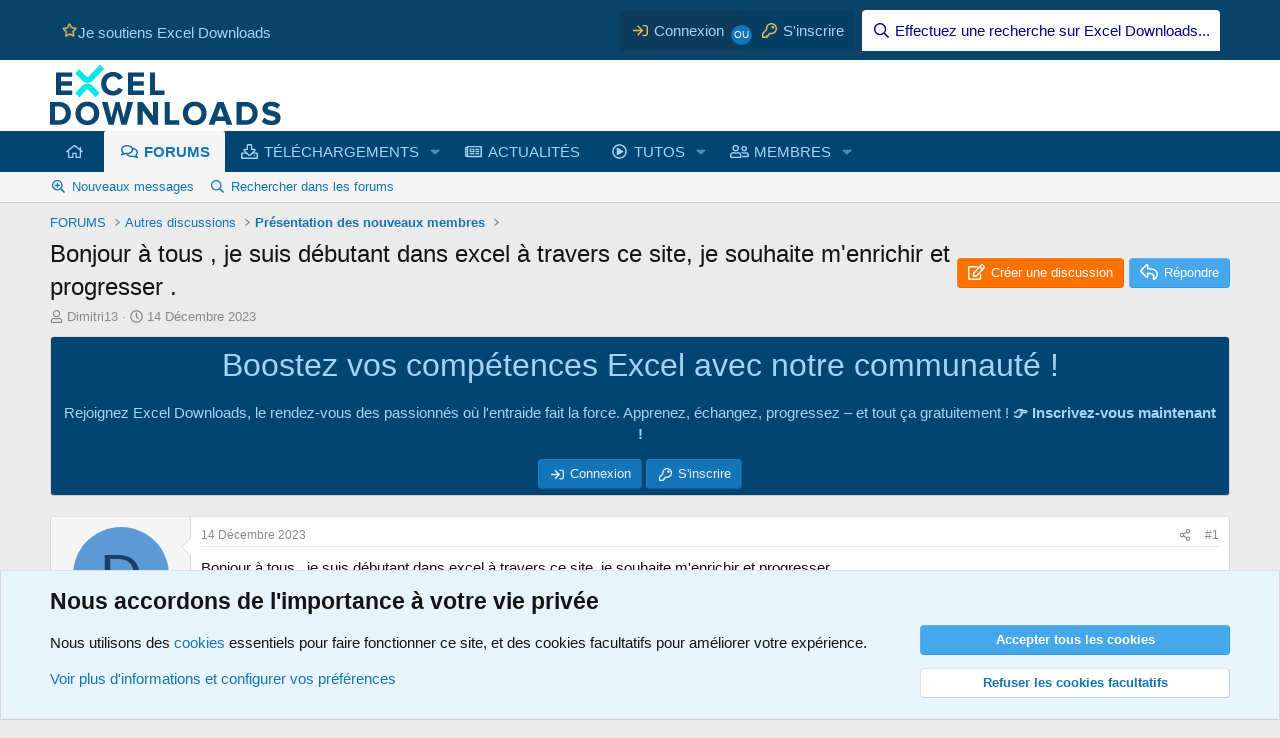

--- FILE ---
content_type: text/html; charset=utf-8
request_url: https://excel-downloads.com/threads/bonjour-a-tous-je-suis-debutant-dans-excel-a-travers-ce-site-je-souhaite-menrichir-et-progresser.20080281/
body_size: 27587
content:
<!DOCTYPE html>
<html id="XF" lang="fr-FR" dir="LTR"
	data-xf="2.3"
	data-app="public"
	
	
	data-template="thread_view"
	data-container-key="node-12"
	data-content-key="thread-20080281"
	data-logged-in="false"
	data-cookie-prefix="xf_"
	data-csrf="1769105527,9aac3f1008186d441860a2303c98a692"
	class="has-no-js template-thread_view"
	>
<head>
	
		<link rel="amphtml" href="https://excel-downloads.com/threads/bonjour-a-tous-je-suis-debutant-dans-excel-a-travers-ce-site-je-souhaite-menrichir-et-progresser.20080281/?amp=1">
	

	
	
	

	<meta charset="utf-8" />
	<title>Bonjour à tous , je suis débutant dans excel à travers ce site, je souhaite m&#039;enrichir et progresser . | Excel-Downloads</title>
	<link rel="manifest" href="/webmanifest.php">

	<meta http-equiv="X-UA-Compatible" content="IE=Edge" />
	<meta name="viewport" content="width=device-width, initial-scale=1, viewport-fit=cover">

	
		<meta name="theme-color" content="#ffffff" />
	

	<meta name="apple-mobile-web-app-title" content="Excel-Downloads">
	
		<link rel="apple-touch-icon" href="/data/assets/logo/XLD_192x192.png">
		

	
		
		<meta name="description" content="Bonjour à tous , je suis débutant dans excel à travers ce site, je souhaite m&#039;enrichir et progresser .
;);)" />
		<meta property="og:description" content="Bonjour à tous , je suis débutant dans excel à travers ce site, je souhaite m&#039;enrichir et progresser .
;);)" />
		<meta property="twitter:description" content="Bonjour à tous , je suis débutant dans excel à travers ce site, je souhaite m&#039;enrichir et progresser .
;);)" />
	
	
		<meta property="og:url" content="https://excel-downloads.com/threads/bonjour-a-tous-je-suis-debutant-dans-excel-a-travers-ce-site-je-souhaite-menrichir-et-progresser.20080281/" />
	
		<link rel="canonical" href="https://excel-downloads.com/threads/bonjour-a-tous-je-suis-debutant-dans-excel-a-travers-ce-site-je-souhaite-menrichir-et-progresser.20080281/" />
	

	
		
	
	
	<meta property="og:site_name" content="Excel-Downloads" />


	
	
		
	
	
	<meta property="og:type" content="website" />


	
	
		
	
	
	
		<meta property="og:title" content="Bonjour à tous , je suis débutant dans excel à travers ce site, je souhaite m&#039;enrichir et progresser ." />
		<meta property="twitter:title" content="Bonjour à tous , je suis débutant dans excel à travers ce site, je..." />
	


	
	
	
	
		
	
	
	
		<meta property="og:image" content="https://excel-downloads.com/apple-touch-icon.png" />
		<meta property="twitter:image" content="https://excel-downloads.com/apple-touch-icon.png" />
		<meta property="twitter:card" content="summary" />
	


	

	
	
	
	

	<link rel="stylesheet" href="/css.php?css=public%3Anormalize.css%2Cpublic%3Afa.css%2Cpublic%3Acore.less%2Cpublic%3Aapp.less&amp;s=6&amp;l=3&amp;d=1764090284&amp;k=6b39306dfb438e46886da65a232ffea1193ae560" />

	<link rel="stylesheet" href="/css.php?css=public%3Acxf_advanced_footer.less&amp;s=6&amp;l=3&amp;d=1764090284&amp;k=198624ce4b9ac981d25d5a75f1b8ec5afe2a5fad" />
<link rel="stylesheet" href="/css.php?css=public%3Acxf_sticky_create_button.less&amp;s=6&amp;l=3&amp;d=1764090284&amp;k=c13580734e57e8ce8aa2924f4e8530e5f04d7709" />
<link rel="stylesheet" href="/css.php?css=public%3Acxf_top_navigation.less&amp;s=6&amp;l=3&amp;d=1764090284&amp;k=569c840e9cb337265e1e84f95134f9cf0c94ed34" />
<link rel="stylesheet" href="/css.php?css=public%3Acxf_welcome_notice.less&amp;s=6&amp;l=3&amp;d=1764090284&amp;k=c82f1b45d690bb6afdcaf981e0d9be79d4c9e573" />
<link rel="stylesheet" href="/css.php?css=public%3Amessage.less&amp;s=6&amp;l=3&amp;d=1764090284&amp;k=dc2bcb01d1518772a007636177f010d0f35a1826" />
<link rel="stylesheet" href="/css.php?css=public%3Anotices.less&amp;s=6&amp;l=3&amp;d=1764090284&amp;k=761472220ef48966cb9845acf19d421c23cad241" />
<link rel="stylesheet" href="/css.php?css=public%3Ashare_controls.less&amp;s=6&amp;l=3&amp;d=1764090284&amp;k=2ea1e5b8e7c22b247a6e23c97488c3b9fe4b56f0" />
<link rel="stylesheet" href="/css.php?css=public%3Asiropu_ads_manager_ad.less&amp;s=6&amp;l=3&amp;d=1764090284&amp;k=175fe3397baa0c3e23ef0a620230cb8bd2c350ed" />
<link rel="stylesheet" href="/css.php?css=public%3Astructured_list.less&amp;s=6&amp;l=3&amp;d=1764090284&amp;k=2abe4158f8e3cb22b7ef4ee8ec6bfcf7cff77bf4" />
<link rel="stylesheet" href="/css.php?css=public%3Aextra.less&amp;s=6&amp;l=3&amp;d=1764090284&amp;k=d8658e4bf1aefb04a29feda7719a9c2eecd96189" />


	
		<script src="/js/xf/preamble.min.js?_v=11e8bb57"></script>
	

	
	<script src="/js/vendor/vendor-compiled.js?_v=11e8bb57" defer></script>
	<script src="/js/xf/core-compiled.js?_v=11e8bb57" defer></script>

	<script>
	XF.samViewCountMethod = "view";
	XF.samServerTime = 1769105527;
	XF.samItem = ".samItem";
	XF.samCodeUnit = ".samCodeUnit";
	XF.samBannerUnit = ".samBannerUnit";
</script>


<script>
	window.addEventListener('DOMContentLoaded', () => {
		var bkp = document.querySelectorAll('div[data-ba]');
		if (bkp) {
			bkp.forEach(item => {
				var ad = item;
				if (ad.querySelector('ins.adsbygoogle').style.display == 'none') {
					 XF.ajax('GET', XF.canonicalizeUrl('index.php?sam-item/' + ad.dataset.ba + '/get-backup'), {}, data => {
						 if (data.backup) {
							 ad.html(data.backup);
						 }
					 }, { skipDefault: true, global: false});
				}
			});
		}
		const advHere = document.querySelectorAll('.samAdvertiseHereLink');
		if (advHere) {
			advHere.forEach(item => {
				var unit = item.parentNode;
				if (unit.classList.contains('samCustomSize')) {
					unit.style.marginBottom = 20;
				}
			});
		}
		const ff = document.querySelectorAll('div[data-position="footer_fixed"] > div[data-cv="true"]');
		if (ff) {
			ff.forEach(item => {
				XF.trigger(item, 'adView');
			});
		}
	});
</script>
	
	

		
			
		

		
	



	<script>
		XF.ready(() =>
		{
			XF.extendObject(true, XF.config, {
				// 
				userId: 0,
PopupAppearance : 'molten' ,
				enablePush: true,
				pushAppServerKey: 'BA06qn7/zSoDxcuG2VhhA4Nsdzz/dfbDP492p8M9WplGz1haQp78E95I6tyUfQewXVX0nh6nTo18cG0yK/NY6fw=',
				url: {
					fullBase: 'https://excel-downloads.com/',
					basePath: '/',
					css: '/css.php?css=__SENTINEL__&s=6&l=3&d=1764090284',
					js: '/js/__SENTINEL__?_v=11e8bb57',
					icon: '/data/local/icons/__VARIANT__.svg?v=1764090304#__NAME__',
					iconInline: '/styles/fa/__VARIANT__/__NAME__.svg?v=5.15.3',
					keepAlive: '/login/keep-alive'
				},
				cookie: {
					path: '/',
					domain: '',
					prefix: 'xf_',
					secure: true,
					consentMode: 'advanced',
					consented: []
				},
				cacheKey: 'f3ed7234243583f554e27d349fe769c5',
				csrf: '1769105527,9aac3f1008186d441860a2303c98a692',
				js: {"\/js\/siropu\/am\/core.min.js?_v=11e8bb57":true,"\/js\/xf\/action.min.js?_v=11e8bb57":true,"\/js\/xf\/message.min.js?_v=11e8bb57":true,"\/js\/xf\/captcha.min.js?_v=11e8bb57":true},
				fullJs: false,
				css: {"public:cxf_advanced_footer.less":true,"public:cxf_sticky_create_button.less":true,"public:cxf_top_navigation.less":true,"public:cxf_welcome_notice.less":true,"public:message.less":true,"public:notices.less":true,"public:share_controls.less":true,"public:siropu_ads_manager_ad.less":true,"public:structured_list.less":true,"public:extra.less":true},
				time: {
					now: 1769105527,
					today: 1769036400,
					todayDow: 4,
					tomorrow: 1769122800,
					yesterday: 1768950000,
					week: 1768518000,
					month: 1767222000,
					year: 1767222000
				},
				style: {
					light: '',
					dark: '',
					defaultColorScheme: 'light'
				},
				borderSizeFeature: '3px',
				fontAwesomeWeight: 'r',
				enableRtnProtect: true,
				
				enableFormSubmitSticky: true,
				imageOptimization: '0',
				imageOptimizationQuality: 0.85,
				uploadMaxFilesize: 268435456,
				uploadMaxWidth: 0,
				uploadMaxHeight: 0,
				allowedVideoExtensions: ["m4v","mov","mp4","mp4v","mpeg","mpg","ogv","webm"],
				allowedAudioExtensions: ["mp3","opus","ogg","wav"],
				shortcodeToEmoji: true,
				visitorCounts: {
					conversations_unread: '0',
					alerts_unviewed: '0',
					total_unread: '0',
					title_count: true,
					icon_indicator: true
				},
				jsMt: {"xf\/action.js":"c5e30688","xf\/embed.js":"b4a51092","xf\/form.js":"b4a51092","xf\/structure.js":"c5e30688","xf\/tooltip.js":"b4a51092"},
				jsState: {},
				publicMetadataLogoUrl: 'https://excel-downloads.com/apple-touch-icon.png',
				publicPushBadgeUrl: 'https://excel-downloads.com/styles/default/xenforo/bell.png'
			})

			XF.extendObject(XF.phrases, {
				// 
"svStandardLib_time.day": "{count} day",
"svStandardLib_time.days": "{count} jours",
"svStandardLib_time.hour": "{count} hour",
"svStandardLib_time.hours": "{count} heures",
"svStandardLib_time.minute": "{count} minutes",
"svStandardLib_time.minutes": "{count} minutes",
"svStandardLib_time.month": "{count} month",
"svStandardLib_time.months": "{count} mois",
"svStandardLib_time.second": "{count} second",
"svStandardLib_time.seconds": "{count} secondes",
"svStandardLib_time.week": "time.week",
"svStandardLib_time.weeks": "{count} semaines",
"svStandardLib_time.year": "{count} year",
"svStandardLib_time.years": "{count} ans",
				date_x_at_time_y:     "le {date} à {time}",
				day_x_at_time_y:      "{day} à {time}",
				yesterday_at_x:       "Hier à {time}",
				x_minutes_ago:        "Il y a {minutes} minutes",
				one_minute_ago:       "Il y a 1 minute",
				a_moment_ago:         "Il y a un instant",
				today_at_x:           "Aujourd\'hui à {time}",
				in_a_moment:          "Dans un instant",
				in_a_minute:          "Dans la minute",
				in_x_minutes:         "Dans {minutes} minutes",
				later_today_at_x:     "Plus tard aujourd\'hui à {time}",
				tomorrow_at_x:        "Demain à {time}",
				short_date_x_minutes: "{minutes}m",
				short_date_x_hours:   "{hours}h",
				short_date_x_days:    "{days}d",

				day0: "Dimanche",
				day1: "Lundi",
				day2: "Mardi",
				day3: "Mercredi",
				day4: "Jeudi",
				day5: "Vendredi",
				day6: "Samedi",

				dayShort0: "Dim.",
				dayShort1: "Lun.",
				dayShort2: "Mar.",
				dayShort3: "Mer.",
				dayShort4: "Jeu.",
				dayShort5: "Ven.",
				dayShort6: "Sam.",

				month0: "Janvier",
				month1: "Février",
				month2: "Mars",
				month3: "Avril",
				month4: "Mai",
				month5: "Juin",
				month6: "Juillet",
				month7: "Août",
				month8: "Septembre",
				month9: "Octobre",
				month10: "Novembre",
				month11: "Décembre",

				active_user_changed_reload_page: "L\'utilisateur actif a changé. Rechargez la page pour la dernière version.",
				server_did_not_respond_in_time_try_again: "Le serveur n\'a pas répondu à temps. Veuillez réessayer.",
				oops_we_ran_into_some_problems: "Oups ! Quelque chose ne va pas.",
				oops_we_ran_into_some_problems_more_details_console: "Oops! Nous avons rencontré des problèmes. Veuillez réessayer plus tard. Plus de détails d\'erreur peuvent être dans la console du navigateur.",
				file_too_large_to_upload: "Le fichier est trop volumineux pour être téléchargé.",
				uploaded_file_is_too_large_for_server_to_process: "Le fichier téléversé est trop volumineux pour le serveur.",
				files_being_uploaded_are_you_sure: "Les fichiers sont toujours en cours de téléchargement. Êtes-vous sûr de vouloir soumettre ce formulaire?",
				attach: "Joindre un fichier",
				rich_text_box: "Zone de texte et barre d\'outils",
				close: "Fermer",
				link_copied_to_clipboard: "Lien copié dans le presse-papier",
				text_copied_to_clipboard: "Texte copié dans le presse-papier",
				loading: "Chargement…",
				you_have_exceeded_maximum_number_of_selectable_items: "You have exceeded the maximum number of selectable items.",

				processing: "Traitement",
				'processing...': "Traitement…",

				showing_x_of_y_items: "Affichage de {count} des {total} éléments",
				showing_all_items: "Affichage de tous les éléments",
				no_items_to_display: "Aucun élément à afficher",

				number_button_up: "Augmenter",
				number_button_down: "Diminuer",

				push_enable_notification_title: "Notifications push activées avec succès pour Excel-Downloads",
				push_enable_notification_body: "Merci d\'activer les notifications push !",

				pull_down_to_refresh: "Pull down to refresh",
				release_to_refresh: "Release to refresh",
				refreshing: "Refreshing…"
			})
		})
	</script>

	<script src="/js/siropu/am/core.min.js?_v=11e8bb57" defer></script>
<script src="/js/xf/action.min.js?_v=11e8bb57" defer></script>
<script src="/js/xf/message.min.js?_v=11e8bb57" defer></script>
<script src="/js/xf/captcha.min.js?_v=11e8bb57" defer></script>



	
		<link rel="icon" type="image/png" href="https://excel-downloads.com/favicon.png" sizes="32x32" />
	

	
<script defer src="https://cloudmetrics.xenforo.com/js/essential.js" data-website-id="2020737339389505"></script>

	

		
			
		

		
	


</head>
<body data-template="thread_view">

	

		
			
		

		
	


	

		
			
		

		
	


<div class="p-pageWrapper" id="top">

	

	
	<div class="topNavSticky">
		

<div class="topNav">
	<div class="topNav-inner">
		<div class="topNav-scroller hScroller" data-xf-init="h-scroller">
			<span class="hScroller-scroll">
			

<ul class="topNav-list">
	
	
	
		<li><a href="https://www.excel-downloads.com/account/upgrades" class="tn-link1"   target="_blank" rel="noopener"  ><i class="fa--xf far fa-star "><svg xmlns="http://www.w3.org/2000/svg" role="img" aria-hidden="true" ><use href="/data/local/icons/regular.svg?v=1764090304#star"></use></svg></i>Je soutiens Excel Downloads</a></li>
	
	
	

	
		
	

	
	
	

	
	
	

	
	
	

	
	
	

	
	
	

	
	
	

	
	
	

	
	
	
</ul>
			</span>
		</div>
		<div class="topNav-visitor">
			
				
	<div class="p-navgroup p-account p-navgroup--guest">
		
			<a href="/login/" class="p-navgroup-link p-navgroup-link--textual p-navgroup-link--logIn"
			   data-xf-click="overlay" data-follow-redirects="on">
				<span class="p-navgroup-linkText">Connexion</span>
			</a>
			
				<a href="/register/" class="p-navgroup-link p-navgroup-link--textual p-navgroup-link--register"
				   data-xf-click="overlay" data-follow-redirects="on">
					<span class="p-navgroup-linkText">S'inscrire</span>
				</a>
			
		
	</div>



	<div class="p-navgroup p-discovery">
		
			<a href="/search/"
			   class="p-navgroup-link p-navgroup-link--iconic p-navgroup-link--search"
			   data-xf-click="menu"
			   data-xf-key="/"
			   aria-label="Effectuez une recherche sur Excel Downloads..."
			   aria-expanded="false"
			   aria-haspopup="true"
			   title="Effectuez une recherche sur Excel Downloads...">
				<i aria-hidden="true"></i>
				<span class="p-navgroup-linkText">Effectuez une recherche sur Excel Downloads...</span>
			</a>
			<div class="menu menu--structural menu--wide" data-menu="menu" aria-hidden="true">
				<form action="/search/search" method="post"
					  class="menu-content"
					  data-xf-init="quick-search">

					<h3 class="menu-header">Effectuez une recherche sur Excel Downloads...</h3>
					
					<div class="menu-row">
						
							<div class="inputGroup inputGroup--joined">
								<input type="text" class="input" name="keywords" placeholder="Effectuez une recherche sur Excel Downloads...…" aria-label="Effectuez une recherche sur Excel Downloads..." data-menu-autofocus="true" />
								
			<select name="constraints" class="js-quickSearch-constraint input" aria-label="Rechercher dans">
				<option value="">Partout</option>
<option value="{&quot;search_type&quot;:&quot;post&quot;}">Discussions</option>
<option value="{&quot;search_type&quot;:&quot;post&quot;,&quot;c&quot;:{&quot;nodes&quot;:[12],&quot;child_nodes&quot;:1}}">Ce forum</option>
<option value="{&quot;search_type&quot;:&quot;post&quot;,&quot;c&quot;:{&quot;thread&quot;:20080281}}">Cette discussion</option>

			</select>
		
							</div>
							
					</div>

					
					<div class="menu-row">
						<label class="iconic"><input type="checkbox"  name="c[title_only]" value="1" /><i aria-hidden="true"></i><span class="iconic-label">Rechercher dans les titres uniquement

									
										<span tabindex="0" role="button"
											  data-xf-init="tooltip" data-trigger="hover focus click" title="Les mots-clés seront également recherchés">

											<i class="fa--xf far fa-question-circle  u-muted u-smaller"><svg xmlns="http://www.w3.org/2000/svg" role="img" ><title>Note</title><use href="/data/local/icons/regular.svg?v=1764090304#question-circle"></use></svg></i>
										</span></span></label>

					</div>
					
					<div class="menu-row">
						<div class="inputGroup">
							<span class="inputGroup-text" id="ctrl_search_menu_by_member">Par:</span>
							<input type="text" class="input" name="c[users]" data-xf-init="auto-complete" placeholder="Membre" aria-labelledby="ctrl_search_menu_by_member" />
						</div>
					</div>
					<div class="menu-footer">
						<span class="menu-footer-controls">
							<button type="submit" class="button button--icon button--icon--search button--primary"><i class="fa--xf far fa-search "><svg xmlns="http://www.w3.org/2000/svg" role="img" aria-hidden="true" ><use href="/data/local/icons/regular.svg?v=1764090304#search"></use></svg></i><span class="button-text">Rechercher</span></button>
							<button type="submit" class="button " name="from_search_menu"><span class="button-text">Recherche avancée…</span></button>
						</span>
					</div>

					<input type="hidden" name="_xfToken" value="1769105527,9aac3f1008186d441860a2303c98a692" />
				</form>
			</div>
		
	</div>

			
		</div>
	</div>
</div>
	</div>

<header class="p-header" id="header">
		<div class="p-header-inner">
			<div class="p-header-content">
				
	<div class="p-header-logo p-header-logo--image">
					<a href="/">
						

	

	
		
		

		
	

	

	<picture data-variations="{&quot;default&quot;:{&quot;1&quot;:&quot;\/styles\/brivium\/stylium\/strontium\/xenforo\/logo.png&quot;,&quot;2&quot;:&quot;\/styles\/brivium\/stylium\/strontium\/xenforo\/logo2x.png&quot;}}">
		
		
		

		

		<img src="/styles/brivium/stylium/strontium/xenforo/logo.png" srcset="/styles/brivium/stylium/strontium/xenforo/logo2x.png 2x" width="231" height="60" alt="Excel-Downloads"  />
	</picture>


					</a>
				</div>


				

	

		
			
		

		
	


			</div>
		</div>
	</header>

	
	

	
		
		<nav class="p-nav">
			<div class="p-nav-inner">
				<button type="button" class="button button--plain p-nav-menuTrigger" data-xf-click="off-canvas" data-menu=".js-headerOffCanvasMenu" tabindex="0" aria-label="Menu"><span class="button-text">
					<i aria-hidden="true"></i>
				</span></button>

				<div class="p-nav-smallLogo">
					<a href="/">
						

	

	
		
		

		
	

	

	<picture data-variations="{&quot;default&quot;:{&quot;1&quot;:&quot;\/styles\/brivium\/stylium\/strontium\/xenforo\/logo.png&quot;,&quot;2&quot;:null}}">
		
		
		

		

		<img src="/styles/brivium/stylium/strontium/xenforo/logo.png"  width="231" height="60" alt="Excel-Downloads"  />
	</picture>


					</a>
				</div>

				<div class="p-nav-scroller hScroller" data-xf-init="h-scroller" data-auto-scroll=".p-navEl.is-selected">
					<div class="hScroller-scroll">
						<ul class="p-nav-list js-offCanvasNavSource">
				
				
							
								<li>
									
	<div class="p-navEl " >
	

		
	
	<a href="/"
	class="p-navEl-link "
	
	data-xf-key="1"
	data-nav-id="widgetHomepage"><i class="fas fa-home"></i></a>


		

		
	
	</div>

								</li>
							
								<li>
									
	<div class="p-navEl is-selected" data-has-children="true">
	

		
	
	<a href="/forums/"
	class="p-navEl-link p-navEl-link--splitMenu "
	
	
	data-nav-id="forums">FORUMS</a>


		<a data-xf-key="2"
			data-xf-click="menu"
			data-menu-pos-ref="< .p-navEl"
			class="p-navEl-splitTrigger"
			role="button"
			tabindex="0"
			aria-label="Bascule étendue"
			aria-expanded="false"
			aria-haspopup="true"></a>

		
	
		<div class="menu menu--structural" data-menu="menu" aria-hidden="true">
			<div class="menu-content">
				
					
	
	
	<a href="/whats-new/posts/"
	class="menu-linkRow u-indentDepth0 js-offCanvasCopy "
	
	
	data-nav-id="newPosts">Nouveaux messages</a>

	

				
					
	
	
	<a href="/search/?type=post"
	class="menu-linkRow u-indentDepth0 js-offCanvasCopy "
	
	
	data-nav-id="searchForums">Rechercher dans les forums</a>

	

				
			</div>
		</div>
	
	</div>

								</li>
							
								<li>
									
	<div class="p-navEl " data-has-children="true">
	

		
	
	<a href="/resources/"
	class="p-navEl-link p-navEl-link--splitMenu "
	
	
	data-nav-id="xfrm">TÉLÉCHARGEMENTS</a>


		<a data-xf-key="3"
			data-xf-click="menu"
			data-menu-pos-ref="< .p-navEl"
			class="p-navEl-splitTrigger"
			role="button"
			tabindex="0"
			aria-label="Bascule étendue"
			aria-expanded="false"
			aria-haspopup="true"></a>

		
	
		<div class="menu menu--structural" data-menu="menu" aria-hidden="true">
			<div class="menu-content">
				
					
	
	
	<a href="https://www.excel-downloads.com/resources/categories/professionnels.29/"
	class="menu-linkRow u-indentDepth0 js-offCanvasCopy "
	
	
	data-nav-id="TelePro">POUR LES PROFESSIONNELS</a>

	
		
			
	
	
	<a href="https://www.excel-downloads.com/resources/categories/gestion-commerciale.38/"
	class="menu-linkRow u-indentDepth1 js-offCanvasCopy "
	
	
	data-nav-id="TeleGestionCo">Gestion commerciale</a>

	

		
			
	
	
	<a href="https://www.excel-downloads.com/resources/categories/planification-et-gestion-de-projets.41/"
	class="menu-linkRow u-indentDepth1 js-offCanvasCopy "
	
	
	data-nav-id="TeleGestionProjets">Gestion de projets</a>

	

		
			
	
	
	<a href="https://www.excel-downloads.com/resources/categories/gestion-du-personnel.39/"
	class="menu-linkRow u-indentDepth1 js-offCanvasCopy "
	
	
	data-nav-id="TeleGestionPersonnel">Gestion du personnel</a>

	

		
			
	
	
	<a href="https://www.excel-downloads.com/resources/categories/tableaux-de-bord-et-kpi.44/"
	class="menu-linkRow u-indentDepth1 js-offCanvasCopy "
	
	
	data-nav-id="TeleTableauBord">Tableaux de bord</a>

	

		
			
	
	
	<a href="https://www.excel-downloads.com/resources/categories/comptabilite.33/"
	class="menu-linkRow u-indentDepth1 js-offCanvasCopy "
	
	
	data-nav-id="TeleCpta">Comptabilité</a>

	

		
			
	
	
	<a href="https://www.excel-downloads.com/resources/categories/immobilier.40/"
	class="menu-linkRow u-indentDepth1 js-offCanvasCopy "
	
	
	data-nav-id="TeleImmobilier">Immobilier</a>

	

		
			
	
	
	<a href="https://www.excel-downloads.com/resources/categories/bourse.31/"
	class="menu-linkRow u-indentDepth1 js-offCanvasCopy "
	
	
	data-nav-id="TeleBourse">Bourse</a>

	

		
		
			<hr class="menu-separator" />
		
	

				
					
	
	
	<a href="https://www.excel-downloads.com/resources/categories/particuliers.21/"
	class="menu-linkRow u-indentDepth0 js-offCanvasCopy "
	
	
	data-nav-id="TeleParticuliers">POUR LES PARTICULIERS</a>

	
		
			
	
	
	<a href="https://www.excel-downloads.com/resources/categories/budgets-et-comptes.22/"
	class="menu-linkRow u-indentDepth1 js-offCanvasCopy "
	
	
	data-nav-id="TeleBudgetsComptes">Budgets et comptes</a>

	

		
			
	
	
	<a href="https://www.excel-downloads.com/resources/categories/plannings-et-calendriers.26/"
	class="menu-linkRow u-indentDepth1 js-offCanvasCopy "
	
	
	data-nav-id="TelePlannings">Plannings et calendriers</a>

	

		
		
			<hr class="menu-separator" />
		
	

				
					
	
	
	<a href="https://www.excel-downloads.com/resources/categories/utilitaires.18/"
	class="menu-linkRow u-indentDepth0 js-offCanvasCopy "
	
	
	data-nav-id="TeleUtilitaires">UTILITAIRES</a>

	

				
					
	
	
	<a href="https://www.excel-downloads.com/resources/categories/lecons-et-tutoriaux.13/"
	class="menu-linkRow u-indentDepth0 js-offCanvasCopy "
	
	
	data-nav-id="TeleLecons">LEÇONS ET TUTORIAUX</a>

	
		
			
	
	
	<a href="https://www.excel-downloads.com/resources/categories/fonctions-excel.16/"
	class="menu-linkRow u-indentDepth1 js-offCanvasCopy "
	
	
	data-nav-id="TeleFonctions">Fonctions Excel</a>

	

		
			
	
	
	<a href="https://www.excel-downloads.com/resources/categories/vba.19/"
	class="menu-linkRow u-indentDepth1 js-offCanvasCopy "
	
	
	data-nav-id="TeleVBA">Vba</a>

	

		
		
			<hr class="menu-separator" />
		
	

				
					
	
	
	<a href="https://www.excel-downloads.com/resources/categories/ressources-pedagogiques.45/"
	class="menu-linkRow u-indentDepth0 js-offCanvasCopy "
	
	
	data-nav-id="TeleRessPedago">RESSOURCES PEDAGOGIQUES</a>

	

				
					
	
	
	<a href="/search/?type=resource"
	class="menu-linkRow u-indentDepth0 js-offCanvasCopy "
	
	
	data-nav-id="xfrmSearchResources">Rechercher une ressource</a>

	

				
			</div>
		</div>
	
	</div>

								</li>
							
								<li>
									
	<div class="p-navEl " >
	

		
	
	<a href="/forums/articles.33/"
	class="p-navEl-link "
	
	data-xf-key="4"
	data-nav-id="MenuActualites">ACTUALITÉS</a>


		

		
	
	</div>

								</li>
							
								<li>
									
	<div class="p-navEl " data-has-children="true">
	

		
	
	<a href="/media/"
	class="p-navEl-link p-navEl-link--splitMenu "
	
	
	data-nav-id="xfmg">TUTOS</a>


		<a data-xf-key="5"
			data-xf-click="menu"
			data-menu-pos-ref="< .p-navEl"
			class="p-navEl-splitTrigger"
			role="button"
			tabindex="0"
			aria-label="Bascule étendue"
			aria-expanded="false"
			aria-haspopup="true"></a>

		
	
		<div class="menu menu--structural" data-menu="menu" aria-hidden="true">
			<div class="menu-content">
				
					
	
	
	<a href="https://www.excel-downloads.com/media/categories/excel.2/"
	class="menu-linkRow u-indentDepth0 js-offCanvasCopy "
	
	
	data-nav-id="MedExcel">EXCEL</a>

	

				
					
	
	
	<a href="https://www.excel-downloads.com/media/categories/formules-et-fonctions.3/"
	class="menu-linkRow u-indentDepth0 js-offCanvasCopy "
	
	
	data-nav-id="MedFormules">FORMULES ET FONCTIONS</a>

	

				
					
	
	
	<a href="https://www.excel-downloads.com/media/categories/vba.4/"
	class="menu-linkRow u-indentDepth0 js-offCanvasCopy "
	
	
	data-nav-id="MedVBA">VBA</a>

	

				
					
	
	
	<a href="https://www.excel-downloads.com/media/categories/power-query.5/"
	class="menu-linkRow u-indentDepth0 js-offCanvasCopy "
	
	
	data-nav-id="MedPowerQuery">POWER QUERY</a>

	

				
					
	
	
	<a href="https://www.excel-downloads.com/media/categories/power-pivot.6/"
	class="menu-linkRow u-indentDepth0 js-offCanvasCopy "
	
	
	data-nav-id="MedPowerPivot">POWER PIVOT</a>

	

				
					
	
	
	<a href="https://www.excel-downloads.com/media/categories/power-bi.7/"
	class="menu-linkRow u-indentDepth0 js-offCanvasCopy "
	
	
	data-nav-id="MedPowerBI">POWER BI</a>

	

				
					
	
	
	<a href="https://www.excel-downloads.com/media/categories/autres-applications-microsoft.8/"
	class="menu-linkRow u-indentDepth0 js-offCanvasCopy "
	
	
	data-nav-id="MedAutresApplications">AUTRES APPLICATIONS</a>

	

				
					
	
	
	<a href="/search/?type=xfmg_media"
	class="menu-linkRow u-indentDepth0 js-offCanvasCopy "
	
	
	data-nav-id="xfmgSearchMedia">Recherche de tutos vidéos</a>

	

				
			</div>
		</div>
	
	</div>

								</li>
							
								<li>
									
	<div class="p-navEl " data-has-children="true">
	

		
	
	<a href="/members/"
	class="p-navEl-link p-navEl-link--splitMenu "
	
	
	data-nav-id="members">MEMBRES</a>


		<a data-xf-key="6"
			data-xf-click="menu"
			data-menu-pos-ref="< .p-navEl"
			class="p-navEl-splitTrigger"
			role="button"
			tabindex="0"
			aria-label="Bascule étendue"
			aria-expanded="false"
			aria-haspopup="true"></a>

		
	
		<div class="menu menu--structural" data-menu="menu" aria-hidden="true">
			<div class="menu-content">
				
					
	
	
	<a href="/online/"
	class="menu-linkRow u-indentDepth0 js-offCanvasCopy "
	
	
	data-nav-id="currentVisitors">Visiteurs en ligne</a>

	

				
					
	
	
	<a href="/whats-new/profile-posts/"
	class="menu-linkRow u-indentDepth0 js-offCanvasCopy "
	 rel="nofollow"
	
	data-nav-id="newProfilePosts">Nouveaux messages de profil</a>

	

				
					
	
	
	<a href="/search/?type=profile_post"
	class="menu-linkRow u-indentDepth0 js-offCanvasCopy "
	
	
	data-nav-id="searchProfilePosts">Rechercher des messages de profil</a>

	

				
			</div>
		</div>
	
	</div>

								</li>
							
						</ul>
					</div>
				</div>

				<div class="p-nav-opposite">
					<div class="p-navgroup p-account p-navgroup--guest">
						
							<a href="/login/" class="p-navgroup-link p-navgroup-link--textual p-navgroup-link--logIn"
								data-xf-click="overlay" data-follow-redirects="on">
								<span class="p-navgroup-linkText">Connexion</span>
							</a>
							
								<a href="/register/" class="p-navgroup-link p-navgroup-link--textual p-navgroup-link--register"
									data-xf-click="overlay" data-follow-redirects="on">
									<span class="p-navgroup-linkText">S'inscrire</span>
								</a>
							
						
					</div>

					<div class="p-navgroup p-discovery">
						<a href="/whats-new/"
							class="p-navgroup-link p-navgroup-link--iconic p-navgroup-link--whatsnew"
							aria-label="Quoi de neuf"
							title="Quoi de neuf">
							<i aria-hidden="true"></i>
							<span class="p-navgroup-linkText">Quoi de neuf</span>
						</a>

						
							<a href="/search/"
								class="p-navgroup-link p-navgroup-link--iconic p-navgroup-link--search"
								data-xf-click="menu"
								data-xf-key="/"
								aria-label="Effectuez une recherche sur Excel Downloads..."
								aria-expanded="false"
								aria-haspopup="true"
								title="Effectuez une recherche sur Excel Downloads...">
								<i aria-hidden="true"></i>
								<span class="p-navgroup-linkText">Effectuez une recherche sur Excel Downloads...</span>
							</a>
							<div class="menu menu--structural menu--wide" data-menu="menu" aria-hidden="true">
								<form action="/search/search" method="post"
									class="menu-content"
									data-xf-init="quick-search">

									<h3 class="menu-header">Effectuez une recherche sur Excel Downloads...</h3>
									
									<div class="menu-row">
										
											<div class="inputGroup inputGroup--joined">
												<input type="text" class="input" name="keywords" data-acurl="/search/auto-complete" placeholder="Effectuez une recherche sur Excel Downloads...…" aria-label="Effectuez une recherche sur Excel Downloads..." data-menu-autofocus="true" />
												
			<select name="constraints" class="js-quickSearch-constraint input" aria-label="Rechercher dans">
				<option value="">Partout</option>
<option value="{&quot;search_type&quot;:&quot;post&quot;}">Discussions</option>
<option value="{&quot;search_type&quot;:&quot;post&quot;,&quot;c&quot;:{&quot;nodes&quot;:[12],&quot;child_nodes&quot;:1}}">Ce forum</option>
<option value="{&quot;search_type&quot;:&quot;post&quot;,&quot;c&quot;:{&quot;thread&quot;:20080281}}">Cette discussion</option>

			</select>
		
											</div>
										
									</div>

									
									<div class="menu-row">
										<label class="iconic"><input type="checkbox"  name="c[title_only]" value="1" /><i aria-hidden="true"></i><span class="iconic-label">Rechercher dans les titres uniquement

													
													<span tabindex="0" role="button"
														data-xf-init="tooltip" data-trigger="hover focus click" title="Les mots-clés seront également recherchés">

														<i class="fa--xf far fa-question-circle  u-muted u-smaller"><svg xmlns="http://www.w3.org/2000/svg" role="img" ><title>Note</title><use href="/data/local/icons/regular.svg?v=1764090304#question-circle"></use></svg></i>
													</span></span></label>

									</div>
									
									<div class="menu-row">
										<div class="inputGroup">
											<span class="inputGroup-text" id="ctrl_search_menu_by_member">Par:</span>
											<input type="text" class="input" name="c[users]" data-xf-init="auto-complete" placeholder="Membre" aria-labelledby="ctrl_search_menu_by_member" />
										</div>
									</div>
									
<div class="menu-footer">
									<span class="menu-footer-controls">
										<button type="submit" class="button button--icon button--icon--search button--primary"><i class="fa--xf far fa-search "><svg xmlns="http://www.w3.org/2000/svg" role="img" aria-hidden="true" ><use href="/data/local/icons/regular.svg?v=1764090304#search"></use></svg></i><span class="button-text">Rechercher</span></button>
										<button type="submit" class="button " name="from_search_menu"><span class="button-text">Recherche avancée…</span></button>
									</span>
									</div>

									<input type="hidden" name="_xfToken" value="1769105527,9aac3f1008186d441860a2303c98a692" />
								</form>
							</div>
						
					</div>
				</div>
			</div>
		</nav>
	
		
		
			<div class="p-sectionLinks">
				<div class="p-sectionLinks-inner hScroller" data-xf-init="h-scroller">
					<div class="hScroller-scroll">
						<ul class="p-sectionLinks-list">
							
								<li>
									
	<div class="p-navEl " >
	

		
	
	<a href="/whats-new/posts/"
	class="p-navEl-link "
	
	data-xf-key="alt+1"
	data-nav-id="newPosts">Nouveaux messages</a>


		

		
	
	</div>

								</li>
							
								<li>
									
	<div class="p-navEl " >
	

		
	
	<a href="/search/?type=post"
	class="p-navEl-link "
	
	data-xf-key="alt+2"
	data-nav-id="searchForums">Rechercher dans les forums</a>


		

		
	
	</div>

								</li>
							
						</ul>
					</div>
				</div>
			</div>
			
	
	

	<div class="offCanvasMenu offCanvasMenu--nav js-headerOffCanvasMenu" data-menu="menu" aria-hidden="true" data-ocm-builder="navigation">
		<div class="offCanvasMenu-backdrop" data-menu-close="true"></div>
		<div class="offCanvasMenu-content">
			<div class="offCanvasMenu-header">
				Menu
				<a class="offCanvasMenu-closer" data-menu-close="true" role="button" tabindex="0" aria-label="Fermer"></a>
			</div>
			
				<div class="p-offCanvasRegisterLink">
					<div class="offCanvasMenu-linkHolder">
						<a href="/login/" class="offCanvasMenu-link" data-xf-click="overlay" data-menu-close="true">
							Connexion
						</a>
					</div>
					<hr class="offCanvasMenu-separator" />
					
						<div class="offCanvasMenu-linkHolder">
							<a href="/register/" class="offCanvasMenu-link" data-xf-click="overlay" data-menu-close="true">
								S'inscrire
							</a>
						</div>
						<hr class="offCanvasMenu-separator" />
					
				</div>
			
			<div class="js-offCanvasNavTarget"></div>
			<div class="offCanvasMenu-installBanner js-installPromptContainer" style="display: none;" data-xf-init="install-prompt">
				<div class="offCanvasMenu-installBanner-header">Installer l'application</div>
				<button type="button" class="button js-installPromptButton"><span class="button-text">Installer</span></button>
				<template class="js-installTemplateIOS">
					<div class="js-installTemplateContent">
						<div class="overlay-title">How to install the app on iOS</div>
						<div class="block-body">
							<div class="block-row">
								<p>
									Follow along with the video below to see how to install our site as a web app on your home screen.
								</p>
								<p style="text-align: center">
									<video src="/styles/default/xenforo/add_to_home.mp4"
										width="280" height="480" autoplay loop muted playsinline></video>
								</p>
								<p>
									<small><strong>Note:</strong> This feature may not be available in some browsers.</small>
								</p>
							</div>
						</div>
					</div>
				</template>
			</div>
		</div>
	</div>

	<div class="p-body">
		<div class="p-body-inner">
			<!--XF:EXTRA_OUTPUT-->

		




			

			

			
	

		
			
		

		
	


			
	
		<ul class="p-breadcrumbs "
			itemscope itemtype="https://schema.org/BreadcrumbList">
			
				

				
				

				

				
					
					
	<li itemprop="itemListElement" itemscope itemtype="https://schema.org/ListItem">
		<a href="/forums/" itemprop="item">
			<span itemprop="name">FORUMS</span>
		</a>
		<meta itemprop="position" content="1" />
	</li>

				
				
					
					
	<li itemprop="itemListElement" itemscope itemtype="https://schema.org/ListItem">
		<a href="/forums/#autres-discussions.6" itemprop="item">
			<span itemprop="name">Autres discussions</span>
		</a>
		<meta itemprop="position" content="2" />
	</li>

				
					
					
	<li itemprop="itemListElement" itemscope itemtype="https://schema.org/ListItem">
		<a href="/forums/presentation-des-nouveaux-membres.12/" itemprop="item">
			<span itemprop="name">Présentation des nouveaux membres</span>
		</a>
		<meta itemprop="position" content="3" />
	</li>

				
			
		</ul>
	

			
	

		
			
		

		
	



			
	<noscript class="js-jsWarning"><div class="blockMessage blockMessage--important blockMessage--iconic u-noJsOnly">JavaScript est désactivé. Pour une meilleure expérience, veuillez activer JavaScript dans votre navigateur avant de continuer.</div></noscript>

			
	<div class="blockMessage blockMessage--important blockMessage--iconic js-browserWarning" style="display: none">Vous utilisez un navigateur obsolète. Il se peut que ce site ou d'autres sites Web ne s'affichent pas correctement.<br /> Vous devez le mettre à jour ou utiliser un <a href="https://www.mozilla.org/fr/firefox/" target="_blank">navigateur alternatif</a>.</div>


			
				<div class="p-body-header">
					
						
							<div class="p-title ">
								
									
										<h1 class="p-title-value">Bonjour à tous , je suis débutant dans excel à travers ce site, je souhaite m&#039;enrichir et progresser .</h1>
									
									
										<div class="p-title-pageAction">
	
		
			<a href="/forums/presentation-des-nouveaux-membres.12/post-thread" class="button button--icon button--icon--write button--cta" rel="nofollow"><i class="fa--xf far fa-edit "><svg xmlns="http://www.w3.org/2000/svg" role="img" aria-hidden="true" ><use href="/data/local/icons/regular.svg?v=1764090304#edit"></use></svg></i><span class="button-text">
				Créer une discussion
			</span></a>
		
	
	
		
			<div class="cxf-scb-thread-title p-title-pageAction">
				
				
				
					<a href="#scb" class="button button--icon button--icon--reply button--primary" data-xf-click="scroll-to" rel="nofollow"><i class="fa--xf far fa-reply "><svg xmlns="http://www.w3.org/2000/svg" role="img" aria-hidden="true" ><use href="/data/local/icons/regular.svg?v=1764090304#reply"></use></svg></i><span class="button-text">Répondre</span></a>
				
			</div>
		

		

		
	
</div>
									
								
							</div>
						

						
							<div class="p-description">
	<ul class="listInline listInline--bullet">
		<li>
			<i class="fa--xf far fa-user "><svg xmlns="http://www.w3.org/2000/svg" role="img" ><title>Initiateur de la discussion</title><use href="/data/local/icons/regular.svg?v=1764090304#user"></use></svg></i>
			<span class="u-srOnly">Initiateur de la discussion</span>

			<a href="/members/dimitri13.429563/" class="username  u-concealed" dir="auto" data-user-id="429563" data-xf-init="member-tooltip">Dimitri13</a>
		</li>
		<li>
			<i class="fa--xf far fa-clock "><svg xmlns="http://www.w3.org/2000/svg" role="img" ><title>Date de début</title><use href="/data/local/icons/regular.svg?v=1764090304#clock"></use></svg></i>
			<span class="u-srOnly">Date de début</span>

			<a href="/threads/bonjour-a-tous-je-suis-debutant-dans-excel-a-travers-ce-site-je-souhaite-menrichir-et-progresser.20080281/" class="u-concealed"><time  class="u-dt" dir="auto" datetime="2023-12-14T14:29:49+0100" data-timestamp="1702560589" data-date="14 Décembre 2023" data-time="14:29" data-short="Déc. &#039;23" title="le 14 Décembre 2023 à 14:29">14 Décembre 2023</time></a>
		</li>
		
		
	</ul>
</div>
						
					
				</div>
			

			
<div class="p-body-main  ">
				
				<div class="p-body-contentCol"></div>
				

				

				<div class="p-body-content">
					
	

		
			
		

		
	


					<div class="p-body-pageContent">










	
	
	
		
	
	
	


	
	
	
		
	
	
	


	
	
		
	
	
	


	
	



	















	

	
		
	









	

		
			
		

		
	





	<div class="cxf-welcome-notice block" data-widget-id="52" data-widget-key="home_welcome_message" data-widget-definition="WelcomeNotice">
    	<div class="block-container">
        	<div class="block-body block-row">
          		<p class="cxf-wn-title">Boostez vos compétences Excel avec notre communauté !</p>
				<p class="cxf-wn-description">Rejoignez Excel Downloads, le rendez-vous des passionnés où l'entraide fait la force.
Apprenez, échangez, progressez – et tout ça gratuitement !
<b>👉 Inscrivez-vous maintenant !</b></p>
			<div class="cxf-wn-button">
				<a href="/login/" class="cxf-wn-login button" rel="nofollow" data-xf-click="overlay">Connexion</a>
				<a href="/register/" class="cxf-wn-register button" rel="nofollow" data-xf-click="overlay">S'inscrire</a>
			</div>
			</div>
		</div>
    </div>










	

		
			
		

		
	



	

		
			
		

		
	



<div class="block block--messages" data-xf-init="" data-type="post" data-href="/inline-mod/" data-search-target="*">

	<span class="u-anchorTarget" id="posts"></span>

	
		
	

	

	<div class="block-outer"></div>

	

	
		
	<div class="block-outer js-threadStatusField"></div>

	

	<div class="block-container lbContainer"
		data-xf-init="lightbox select-to-quote"
		data-message-selector=".js-post"
		data-lb-id="thread-20080281"
		data-lb-universal="1">

		<div class="block-body js-replyNewMessageContainer">
			
				


	

		
			
		

		
	



					

					
						
	


	
	

	

	
	<article class="message message--post js-post js-inlineModContainer  "
		data-author="Dimitri13"
		data-content="post-20621258"
		id="js-post-20621258"
		>

		

		<span class="u-anchorTarget" id="post-20621258"></span>

		
			<div class="message-inner">
				
					<div class="message-cell message-cell--user">
						

	<section class="message-user"
		
		
		>

		

		<div class="message-avatar ">
			<div class="message-avatar-wrapper">
				<a href="/members/dimitri13.429563/" class="avatar avatar--m avatar--default avatar--default--dynamic" data-user-id="429563" data-xf-init="member-tooltip" style="background-color: #5c99d6; color: #1a4066">
			<span class="avatar-u429563-m" role="img" aria-label="Dimitri13">D</span> 
		</a>
				
			</div>
		</div>
		<div class="message-userDetails">
			<h4 class="message-name"><a href="/members/dimitri13.429563/" class="username " dir="auto" data-user-id="429563" data-xf-init="member-tooltip">Dimitri13</a></h4>
			<h5 class="userTitle message-userTitle" dir="auto">XLDnaute Nouveau</h5>
			
		</div>
		
			
			
		
		<span class="message-userArrow"></span>
	</section>

					</div>
				

				
					<div class="message-cell message-cell--main">
					
						<div class="message-main js-quickEditTarget">

							
								

	

	<header class="message-attribution message-attribution--split">
		<ul class="message-attribution-main listInline ">
			
			
			<li class="u-concealed">
				<a href="/threads/bonjour-a-tous-je-suis-debutant-dans-excel-a-travers-ce-site-je-souhaite-menrichir-et-progresser.20080281/post-20621258" rel="nofollow" >
					<time  class="u-dt" dir="auto" datetime="2023-12-14T14:29:49+0100" data-timestamp="1702560589" data-date="14 Décembre 2023" data-time="14:29" data-short="Déc. &#039;23" title="le 14 Décembre 2023 à 14:29">14 Décembre 2023</time>
				</a>
			</li>
			
		</ul>

		<ul class="message-attribution-opposite message-attribution-opposite--list ">
			
			<li>
				<a href="/threads/bonjour-a-tous-je-suis-debutant-dans-excel-a-travers-ce-site-je-souhaite-menrichir-et-progresser.20080281/post-20621258"
					class="message-attribution-gadget"
					data-xf-init="share-tooltip"
					data-href="/posts/20621258/share"
					aria-label="Partager ce contenu "
					rel="nofollow">
					<i class="fa--xf far fa-share-alt "><svg xmlns="http://www.w3.org/2000/svg" role="img" aria-hidden="true" ><use href="/data/local/icons/regular.svg?v=1764090304#share-alt"></use></svg></i>
				</a>
			</li>
			
				<li class="u-hidden js-embedCopy">
					
	<a href="javascript:"
		data-xf-init="copy-to-clipboard"
		data-copy-text="&lt;div class=&quot;js-xf-embed&quot; data-url=&quot;https://excel-downloads.com&quot; data-content=&quot;post-20621258&quot;&gt;&lt;/div&gt;&lt;script defer src=&quot;https://excel-downloads.com/js/xf/external_embed.js?_v=11e8bb57&quot;&gt;&lt;/script&gt;"
		data-success="Embed code HTML copied to clipboard."
		class="">
		<i class="fa--xf far fa-code "><svg xmlns="http://www.w3.org/2000/svg" role="img" aria-hidden="true" ><use href="/data/local/icons/regular.svg?v=1764090304#code"></use></svg></i>
	</a>

				</li>
			
			
			
				<li>
					<a href="/threads/bonjour-a-tous-je-suis-debutant-dans-excel-a-travers-ce-site-je-souhaite-menrichir-et-progresser.20080281/post-20621258" rel="nofollow">
						#1
					</a>
				</li>
			
		</ul>
	</header>

							

							<div class="message-content js-messageContent">
							

								
									
	
	
	

								

								
									
	

	<div class="message-userContent lbContainer js-lbContainer "
		data-lb-id="post-20621258"
		data-lb-caption-desc="Dimitri13 &middot; le 14 Décembre 2023 à 14:29">

		
			

	
		
	

		

		<article class="message-body js-selectToQuote">
			
				
			

			<div >
				
					
	

		
			
		

		
	

<div class="bbWrapper">Bonjour à tous , je suis débutant dans excel à travers ce site, je souhaite m&#039;enrichir et progresser .<br />
<span class="smilie smilie--emoji" title="Wink    ;)" data-smilie="2" data-shortname=";)">😉</span><span class="smilie smilie--emoji" title="Wink    ;)" data-smilie="2" data-shortname=";)">😉</span></div>

	

		
			
		

		
	

				
			</div>

			<div class="js-selectToQuoteEnd">&nbsp;</div>
			
				
			
		</article>

		
			

	
		
	

		

		
	</div>

								

								
									
	

	

								

								
									
	

		
			
		

		
	


	


	

		
			
		

		
	

								

							
							</div>

							
								
	

	<footer class="message-footer">
		

		
			<div class="message-actionBar actionBar">
				
					
	
		<div class="actionBar-set actionBar-set--external">
		
			

			
				

				

				<a href="/threads/bonjour-a-tous-je-suis-debutant-dans-excel-a-travers-ce-site-je-souhaite-menrichir-et-progresser.20080281/reply?quote=20621258"
					class="actionBar-action actionBar-action--reply"
					title="Répondre en citant ce message"
					rel="nofollow"
					data-xf-click="quote"
					data-quote-href="/posts/20621258/quote">Répondre</a>
			
		
		</div>
	

	

				
			</div>
		

		<div class="reactionsBar js-reactionsList ">
			
		</div>

		<div class="js-historyTarget message-historyTarget toggleTarget" data-href="trigger-href"></div>
	</footer>

							
						</div>

					
					</div>
				
			</div>
		
	</article>

	
	

	

					

					

				

	

		
			
		

		
	


			
		</div>
	</div>

	

	
	

</div>

 <div class="samTextUnit" data-position="thread_view_below_messages"> <div class="samItem"> <div class="samItemContent"> <div class="samItemTitle"> <a  href="https://excel-downloads.com/account/upgrades" target="_blank" rel="nofollow">Rejoins nos membres &quot;Supporter XLD&quot; et booste ton expérience Excel !</a> </div> <div class="samItemDescription"> - Navigue sans publicité<br /> - Accède à <a href="https://excel-downloads.com/forums/posez-vos-questions-a-clea-acces-supporters-xld.53/" style="font-weight: bold; text-decoration: none;"><strong>Cléa</strong></a>, notre assistante IA experte Excel... et pas que...<br /> - Profite de fonctionnalités exclusives<br /> Ton soutien permet à Excel Downloads de rester 100% gratuit et de continuer à rassembler les passionnés d'Excel.<br /> <a href="https://www.excel-downloads.com/account/upgrades" style="font-weight: bold; text-decoration: none;">Je deviens Supporter XLD</a> </div> </div> </div> </div> 



<span id="scb"></span>




	
			<form action="/threads/bonjour-a-tous-je-suis-debutant-dans-excel-a-travers-ce-site-je-souhaite-menrichir-et-progresser.20080281/add-reply" method="post" class="block js-quickReply"
				 data-xf-init="attachment-manager quick-reply ajax-submit draft" data-draft-url="/threads/bonjour-a-tous-je-suis-debutant-dans-excel-a-travers-ce-site-je-souhaite-menrichir-et-progresser.20080281/draft" data-draft-autosave="60" data-captcha-context="xf_guest_thread_quick_reply" data-message-container="div[data-type=&#039;post&#039;] .js-replyNewMessageContainer"
			>
				<input type="hidden" name="_xfToken" value="1769105527,9aac3f1008186d441860a2303c98a692" />
				

		

		<div class="block-container">
			<div class="block-body">
				

	
	

	<div class="message message--quickReply block-topRadiusContent block-bottomRadiusContent">
		<div class="message-inner">
			<div class="message-cell message-cell--user">
				<div class="message-user ">
					<div class="message-avatar">
						<div class="message-avatar-wrapper">
							
							<span class="avatar avatar--m avatar--default avatar--default--text" data-user-id="0">
			<span class="avatar-u0-m"></span> 
		</span>
						</div>
					</div>
					<span class="message-userArrow"></span>
				</div>
			</div>
			<div class="message-cell message-cell--main">
				<div class="message-editorWrapper">
					

					
						
						
	

	<textarea name="message" class="input input--fitHeight js-editor" style="min-height: 100px; " data-xf-init="textarea-handler user-mentioner emoji-completer draft-trigger" aria-label="Zone de texte et barre d&#039;outils"  data-min-height="100" placeholder="Écrivez votre réponse..." data-deferred="off" data-xf-key="r" data-preview-url="/threads/bonjour-a-tous-je-suis-debutant-dans-excel-a-travers-ce-site-je-souhaite-menrichir-et-progresser.20080281/reply-preview"></textarea>



	
	
		<div class="js-captchaContainer" data-row-type="fullWidth noGutter"></div>
		<noscript><input type="hidden" name="no_captcha" value="1" /></noscript>
	

	

	<div class="formButtonGroup ">
		<div class="formButtonGroup-primary">
			<button type="submit" class="button button--icon button--icon--reply button--primary"><i class="fa--xf far fa-reply "><svg xmlns="http://www.w3.org/2000/svg" role="img" aria-hidden="true" ><use href="/data/local/icons/regular.svg?v=1764090304#reply"></use></svg></i><span class="button-text">
				Répondre
			</span></button>
		</div>
		
			<div class="formButtonGroup-extra">
				
					
					
						

	
	
	
		
		<button type="button" class="button button--icon button--icon--quote button--link button--multiQuote is-hidden" data-xf-init="multi-quote" data-href="/threads/bonjour-a-tous-je-suis-debutant-dans-excel-a-travers-ce-site-je-souhaite-menrichir-et-progresser.20080281/multi-quote" data-message-selector=".js-post" data-storage-key="multiQuoteThread" data-add-message="Message ajouté à la multi-citation" data-remove-message="Message retiré de la multi-citation "><i class="fa--xf far fa-quote-left "><svg xmlns="http://www.w3.org/2000/svg" role="img" aria-hidden="true" ><use href="/data/local/icons/regular.svg?v=1764090304#quote-left"></use></svg></i><span class="button-text">
			Insérer les messages sélectionnés…
		</span></button>
	
	

					
				
			</div>
		
		<input type="hidden" name="last_date" value="1702560589" autocomplete="off" />
		<input type="hidden" name="last_known_date" value="1702560589" autocomplete="off" />
		<input type="hidden" name="parent_id" value="20621258" autocomplete="off" />
		<input type="hidden" name="load_extra" value="1" />
	</div>

					
					
				</div>
			</div>
		</div>
	</div>

			</div>
		</div>
	
				
			</form>
		



	<div class="block"  data-widget-id="57" data-widget-key="xfes_thread_view_below_quick_reply_similar_threads" data-widget-definition="xfes_similar_threads">
		<div class="block-container">
			
				<h3 class="block-header">Discussions similaires</h3>

				<div class="block-body">
					<div class="structItemContainer">
						
							

	

	<div class="structItem structItem--thread js-inlineModContainer js-threadListItem-20088647" data-author="tellioub">

	
		<div class="structItem-cell structItem-cell--icon">
			<div class="structItem-iconContainer">
				<a href="/members/tellioub.465239/" class="avatar avatar--s avatar--default avatar--default--dynamic" data-user-id="465239" data-xf-init="member-tooltip" style="background-color: #adadeb; color: #2e2eb8">
			<span class="avatar-u465239-s" role="img" aria-label="tellioub">T</span> 
		</a>
				
			</div>
		</div>
	

	
		<div class="structItem-cell structItem-cell--main" data-xf-init="touch-proxy">
			

			<div class="structItem-title">
				
				
				<a href="/threads/bonjour-a-tous.20088647/" class="" data-tp-primary="on" data-xf-init="preview-tooltip" data-preview-url="/threads/bonjour-a-tous.20088647/preview"
					>
					Bonjour à tous
				</a>
			</div>

			<div class="structItem-minor">
				

				
					<ul class="structItem-parts">
						<li><a href="/members/tellioub.465239/" class="username " dir="auto" data-user-id="465239" data-xf-init="member-tooltip">tellioub</a></li>
						<li class="structItem-startDate"><a href="/threads/bonjour-a-tous.20088647/" rel="nofollow"><time  class="u-dt" dir="auto" datetime="2025-12-06T08:30:53+0100" data-timestamp="1765006253" data-date="6 Décembre 2025" data-time="08:30" data-short="Déc. &#039;25" title="le 6 Décembre 2025 à 08:30">6 Décembre 2025</time></a></li>
						
							<li><a href="/forums/presentation-des-nouveaux-membres.12/">Présentation des nouveaux membres</a></li>
						
					</ul>

					
				
			</div>
		</div>
	

	
		<div class="structItem-cell structItem-cell--meta" title="Score de réaction du premier message: 2">
			<dl class="pairs pairs--justified">
				<dt>Réponses</dt>
				<dd>0</dd>
			</dl>
			<dl class="pairs pairs--justified structItem-minor">
				<dt>Affichages</dt>
				<dd>95</dd>
			</dl>
		</div>
	

	
		<div class="structItem-cell structItem-cell--latest">
			
				<a href="/threads/bonjour-a-tous.20088647/latest" rel="nofollow"><time  class="structItem-latestDate u-dt" dir="auto" datetime="2025-12-06T08:30:53+0100" data-timestamp="1765006253" data-date="6 Décembre 2025" data-time="08:30" data-short="Déc. &#039;25" title="le 6 Décembre 2025 à 08:30">6 Décembre 2025</time></a>
				<div class="structItem-minor">
					
						<a href="/members/tellioub.465239/" class="username " dir="auto" data-user-id="465239" data-xf-init="member-tooltip">tellioub</a>
					
				</div>
			
		</div>
	

	
		<div class="structItem-cell structItem-cell--icon structItem-cell--iconEnd">
			<div class="structItem-iconContainer">
				
					<a href="/members/tellioub.465239/" class="avatar avatar--xxs avatar--default avatar--default--dynamic" data-user-id="465239" data-xf-init="member-tooltip" style="background-color: #adadeb; color: #2e2eb8">
			<span class="avatar-u465239-s" role="img" aria-label="tellioub">T</span> 
		</a>
				
			</div>
		</div>
	

	</div>

						
							

	

	<div class="structItem structItem--thread js-inlineModContainer js-threadListItem-20087506" data-author="Baude jérôme">

	
		<div class="structItem-cell structItem-cell--icon">
			<div class="structItem-iconContainer">
				<a href="/members/baude-jerome.460113/" class="avatar avatar--s avatar--default avatar--default--dynamic" data-user-id="460113" data-xf-init="member-tooltip" style="background-color: #e085a2; color: #8f2446">
			<span class="avatar-u460113-s" role="img" aria-label="Baude jérôme">B</span> 
		</a>
				
			</div>
		</div>
	

	
		<div class="structItem-cell structItem-cell--main" data-xf-init="touch-proxy">
			

			<div class="structItem-title">
				
				
				<a href="/threads/bonjour-a-tous.20087506/" class="" data-tp-primary="on" data-xf-init="preview-tooltip" data-preview-url="/threads/bonjour-a-tous.20087506/preview"
					>
					Bonjour à tous.
				</a>
			</div>

			<div class="structItem-minor">
				

				
					<ul class="structItem-parts">
						<li><a href="/members/baude-jerome.460113/" class="username " dir="auto" data-user-id="460113" data-xf-init="member-tooltip">Baude jérôme</a></li>
						<li class="structItem-startDate"><a href="/threads/bonjour-a-tous.20087506/" rel="nofollow"><time  class="u-dt" dir="auto" datetime="2025-06-12T11:23:03+0200" data-timestamp="1749720183" data-date="12 Juin 2025" data-time="11:23" data-short="Juin &#039;25" title="le 12 Juin 2025 à 11:23">12 Juin 2025</time></a></li>
						
							<li><a href="/forums/presentation-des-nouveaux-membres.12/">Présentation des nouveaux membres</a></li>
						
					</ul>

					
				
			</div>
		</div>
	

	
		<div class="structItem-cell structItem-cell--meta" title="Score de réaction du premier message: 0">
			<dl class="pairs pairs--justified">
				<dt>Réponses</dt>
				<dd>0</dd>
			</dl>
			<dl class="pairs pairs--justified structItem-minor">
				<dt>Affichages</dt>
				<dd>228</dd>
			</dl>
		</div>
	

	
		<div class="structItem-cell structItem-cell--latest">
			
				<a href="/threads/bonjour-a-tous.20087506/latest" rel="nofollow"><time  class="structItem-latestDate u-dt" dir="auto" datetime="2025-06-12T11:23:03+0200" data-timestamp="1749720183" data-date="12 Juin 2025" data-time="11:23" data-short="Juin &#039;25" title="le 12 Juin 2025 à 11:23">12 Juin 2025</time></a>
				<div class="structItem-minor">
					
						<a href="/members/baude-jerome.460113/" class="username " dir="auto" data-user-id="460113" data-xf-init="member-tooltip">Baude jérôme</a>
					
				</div>
			
		</div>
	

	
		<div class="structItem-cell structItem-cell--icon structItem-cell--iconEnd">
			<div class="structItem-iconContainer">
				
					<a href="/members/baude-jerome.460113/" class="avatar avatar--xxs avatar--default avatar--default--dynamic" data-user-id="460113" data-xf-init="member-tooltip" style="background-color: #e085a2; color: #8f2446">
			<span class="avatar-u460113-s" role="img" aria-label="Baude jérôme">B</span> 
		</a>
				
			</div>
		</div>
	

	</div>

						
							

	

	<div class="structItem structItem--thread is-prefix64 js-inlineModContainer js-threadListItem-20088851" data-author="Chris1263">

	
		<div class="structItem-cell structItem-cell--icon">
			<div class="structItem-iconContainer">
				<a href="/members/chris1263.457166/" class="avatar avatar--s avatar--default avatar--default--dynamic" data-user-id="457166" data-xf-init="member-tooltip" style="background-color: #cccc99; color: #77773c">
			<span class="avatar-u457166-s" role="img" aria-label="Chris1263">C</span> 
		</a>
				
			</div>
		</div>
	

	
		<div class="structItem-cell structItem-cell--main" data-xf-init="touch-proxy">
			
				<ul class="structItem-statuses">
				
				
					
					
					
					
					

					
						
					

					
						
					

					
					

					
					
						
							<li>
								<i class="structItem-status structItem-status--solved" aria-hidden="true" title="Résolu(e)"></i>
								<span class="u-srOnly">Résolu(e)</span>
							</li>
						
					
				
				
				</ul>
			

			<div class="structItem-title">
				
				
					
						<span class="label label--primary" dir="auto">XL 2016</span>
					
				
				<a href="/threads/macro-permettant-dautomatiser-le-tri-dun-tableau-excel-et-de-differencier-les-lignes.20088851/" class="" data-tp-primary="on" data-xf-init="preview-tooltip" data-preview-url="/threads/macro-permettant-dautomatiser-le-tri-dun-tableau-excel-et-de-differencier-les-lignes.20088851/preview"
					>
					Macro permettant d&#039;automatiser le tri d&#039;un tableau Excel et de différencier les lignes
				</a>
			</div>

			<div class="structItem-minor">
				

				
					<ul class="structItem-parts">
						<li><a href="/members/chris1263.457166/" class="username " dir="auto" data-user-id="457166" data-xf-init="member-tooltip">Chris1263</a></li>
						<li class="structItem-startDate"><a href="/threads/macro-permettant-dautomatiser-le-tri-dun-tableau-excel-et-de-differencier-les-lignes.20088851/" rel="nofollow"><time  class="u-dt" dir="auto" datetime="2026-01-12T08:10:45+0100" data-timestamp="1768201845" data-date="12 Janvier 2026" data-time="08:10" data-short="10d" title="le 12 Janvier 2026 à 08:10">12 Janvier 2026</time></a></li>
						
							<li><a href="/forums/forum-excel.7/">Forum Excel</a></li>
						
					</ul>

					
				
			</div>
		</div>
	

	
		<div class="structItem-cell structItem-cell--meta" title="Score de réaction du premier message: 0">
			<dl class="pairs pairs--justified">
				<dt>Réponses</dt>
				<dd>5</dd>
			</dl>
			<dl class="pairs pairs--justified structItem-minor">
				<dt>Affichages</dt>
				<dd>121</dd>
			</dl>
		</div>
	

	
		<div class="structItem-cell structItem-cell--latest">
			
				<a href="/threads/macro-permettant-dautomatiser-le-tri-dun-tableau-excel-et-de-differencier-les-lignes.20088851/latest" rel="nofollow"><time  class="structItem-latestDate u-dt" dir="auto" datetime="2026-01-12T16:51:02+0100" data-timestamp="1768233062" data-date="12 Janvier 2026" data-time="16:51" data-short="10d" title="le 12 Janvier 2026 à 16:51">12 Janvier 2026</time></a>
				<div class="structItem-minor">
					
						<a href="/members/chris1263.457166/" class="username " dir="auto" data-user-id="457166" data-xf-init="member-tooltip">Chris1263</a>
					
				</div>
			
		</div>
	

	
		<div class="structItem-cell structItem-cell--icon structItem-cell--iconEnd">
			<div class="structItem-iconContainer">
				
					<a href="/members/chris1263.457166/" class="avatar avatar--xxs avatar--default avatar--default--dynamic" data-user-id="457166" data-xf-init="member-tooltip" style="background-color: #cccc99; color: #77773c">
			<span class="avatar-u457166-s" role="img" aria-label="Chris1263">C</span> 
		</a>
				
			</div>
		</div>
	

	</div>

						
							

	

	<div class="structItem structItem--thread js-inlineModContainer js-threadListItem-20088360" data-author="stefaie">

	
		<div class="structItem-cell structItem-cell--icon">
			<div class="structItem-iconContainer">
				<a href="/members/stefaie.464012/" class="avatar avatar--s avatar--default avatar--default--dynamic" data-user-id="464012" data-xf-init="member-tooltip" style="background-color: #e085a2; color: #8f2446">
			<span class="avatar-u464012-s" role="img" aria-label="stefaie">S</span> 
		</a>
				
			</div>
		</div>
	

	
		<div class="structItem-cell structItem-cell--main" data-xf-init="touch-proxy">
			

			<div class="structItem-title">
				
				
				<a href="/threads/bonjour-de-stephane.20088360/" class="" data-tp-primary="on" data-xf-init="preview-tooltip" data-preview-url="/threads/bonjour-de-stephane.20088360/preview"
					>
					Bonjour de Stéphane
				</a>
			</div>

			<div class="structItem-minor">
				

				
					<ul class="structItem-parts">
						<li><a href="/members/stefaie.464012/" class="username " dir="auto" data-user-id="464012" data-xf-init="member-tooltip">stefaie</a></li>
						<li class="structItem-startDate"><a href="/threads/bonjour-de-stephane.20088360/" rel="nofollow"><time  class="u-dt" dir="auto" datetime="2025-10-23T17:49:01+0200" data-timestamp="1761234541" data-date="23 Octobre 2025" data-time="17:49" data-short="Oct. &#039;25" title="le 23 Octobre 2025 à 17:49">23 Octobre 2025</time></a></li>
						
							<li><a href="/forums/presentation-des-nouveaux-membres.12/">Présentation des nouveaux membres</a></li>
						
					</ul>

					
				
			</div>
		</div>
	

	
		<div class="structItem-cell structItem-cell--meta" title="Score de réaction du premier message: 0">
			<dl class="pairs pairs--justified">
				<dt>Réponses</dt>
				<dd>0</dd>
			</dl>
			<dl class="pairs pairs--justified structItem-minor">
				<dt>Affichages</dt>
				<dd>149</dd>
			</dl>
		</div>
	

	
		<div class="structItem-cell structItem-cell--latest">
			
				<a href="/threads/bonjour-de-stephane.20088360/latest" rel="nofollow"><time  class="structItem-latestDate u-dt" dir="auto" datetime="2025-10-23T17:49:01+0200" data-timestamp="1761234541" data-date="23 Octobre 2025" data-time="17:49" data-short="Oct. &#039;25" title="le 23 Octobre 2025 à 17:49">23 Octobre 2025</time></a>
				<div class="structItem-minor">
					
						<a href="/members/stefaie.464012/" class="username " dir="auto" data-user-id="464012" data-xf-init="member-tooltip">stefaie</a>
					
				</div>
			
		</div>
	

	
		<div class="structItem-cell structItem-cell--icon structItem-cell--iconEnd">
			<div class="structItem-iconContainer">
				
					<a href="/members/stefaie.464012/" class="avatar avatar--xxs avatar--default avatar--default--dynamic" data-user-id="464012" data-xf-init="member-tooltip" style="background-color: #e085a2; color: #8f2446">
			<span class="avatar-u464012-s" role="img" aria-label="stefaie">S</span> 
		</a>
				
			</div>
		</div>
	

	</div>

						
							

	

	<div class="structItem structItem--thread js-inlineModContainer js-threadListItem-20087855" data-author="Gae61">

	
		<div class="structItem-cell structItem-cell--icon">
			<div class="structItem-iconContainer">
				<a href="/members/gae61.461705/" class="avatar avatar--s avatar--default avatar--default--dynamic" data-user-id="461705" data-xf-init="member-tooltip" style="background-color: #d65c5c; color: #661a1a">
			<span class="avatar-u461705-s" role="img" aria-label="Gae61">G</span> 
		</a>
				
			</div>
		</div>
	

	
		<div class="structItem-cell structItem-cell--main" data-xf-init="touch-proxy">
			

			<div class="structItem-title">
				
				
				<a href="/threads/bonjour.20087855/" class="" data-tp-primary="on" data-xf-init="preview-tooltip" data-preview-url="/threads/bonjour.20087855/preview"
					>
					Bonjour
				</a>
			</div>

			<div class="structItem-minor">
				

				
					<ul class="structItem-parts">
						<li><a href="/members/gae61.461705/" class="username " dir="auto" data-user-id="461705" data-xf-init="member-tooltip">Gae61</a></li>
						<li class="structItem-startDate"><a href="/threads/bonjour.20087855/" rel="nofollow"><time  class="u-dt" dir="auto" datetime="2025-08-03T16:37:50+0200" data-timestamp="1754231870" data-date="3 Août 2025" data-time="16:37" data-short="Août &#039;25" title="le 3 Août 2025 à 16:37">3 Août 2025</time></a></li>
						
							<li><a href="/forums/presentation-des-nouveaux-membres.12/">Présentation des nouveaux membres</a></li>
						
					</ul>

					
				
			</div>
		</div>
	

	
		<div class="structItem-cell structItem-cell--meta" title="Score de réaction du premier message: 0">
			<dl class="pairs pairs--justified">
				<dt>Réponses</dt>
				<dd>0</dd>
			</dl>
			<dl class="pairs pairs--justified structItem-minor">
				<dt>Affichages</dt>
				<dd>219</dd>
			</dl>
		</div>
	

	
		<div class="structItem-cell structItem-cell--latest">
			
				<a href="/threads/bonjour.20087855/latest" rel="nofollow"><time  class="structItem-latestDate u-dt" dir="auto" datetime="2025-08-03T16:37:50+0200" data-timestamp="1754231870" data-date="3 Août 2025" data-time="16:37" data-short="Août &#039;25" title="le 3 Août 2025 à 16:37">3 Août 2025</time></a>
				<div class="structItem-minor">
					
						<a href="/members/gae61.461705/" class="username " dir="auto" data-user-id="461705" data-xf-init="member-tooltip">Gae61</a>
					
				</div>
			
		</div>
	

	
		<div class="structItem-cell structItem-cell--icon structItem-cell--iconEnd">
			<div class="structItem-iconContainer">
				
					<a href="/members/gae61.461705/" class="avatar avatar--xxs avatar--default avatar--default--dynamic" data-user-id="461705" data-xf-init="member-tooltip" style="background-color: #d65c5c; color: #661a1a">
			<span class="avatar-u461705-s" role="img" aria-label="Gae61">G</span> 
		</a>
				
			</div>
		</div>
	

	</div>

						
							

	

	<div class="structItem structItem--thread is-prefix64 js-inlineModContainer js-threadListItem-20087878" data-author="Finix">

	
		<div class="structItem-cell structItem-cell--icon">
			<div class="structItem-iconContainer">
				<a href="/members/finix.196416/" class="avatar avatar--s avatar--default avatar--default--dynamic" data-user-id="196416" data-xf-init="member-tooltip" style="background-color: #cccc33; color: #3d3d0f">
			<span class="avatar-u196416-s" role="img" aria-label="Finix">F</span> 
		</a>
				
			</div>
		</div>
	

	
		<div class="structItem-cell structItem-cell--main" data-xf-init="touch-proxy">
			
				<ul class="structItem-statuses">
				
				
					
					
					
					
					

					
						
					

					
						
					

					
					

					
					
						
							
								
								
									<li>
										
										<i class="fa--xf far fa-question-circle  structItem-status"><svg xmlns="http://www.w3.org/2000/svg" role="img" ><title>Question</title><use href="/data/local/icons/regular.svg?v=1764090304#question-circle"></use></svg></i>
										<span class="u-srOnly">Question</span>
									</li>
								
							
						
					
				
				
				</ul>
			

			<div class="structItem-title">
				
				
					
						<span class="label label--primary" dir="auto">XL 2016</span>
					
				
				<a href="/threads/tableau-de-bord-excel-2016.20087878/" class="" data-tp-primary="on" data-xf-init="preview-tooltip" data-preview-url="/threads/tableau-de-bord-excel-2016.20087878/preview"
					>
					Tableau de bord Excel 2016
				</a>
			</div>

			<div class="structItem-minor">
				

				
					<ul class="structItem-parts">
						<li><a href="/members/finix.196416/" class="username " dir="auto" data-user-id="196416" data-xf-init="member-tooltip">Finix</a></li>
						<li class="structItem-startDate"><a href="/threads/tableau-de-bord-excel-2016.20087878/" rel="nofollow"><time  class="u-dt" dir="auto" datetime="2025-08-08T11:31:18+0200" data-timestamp="1754645478" data-date="8 Août 2025" data-time="11:31" data-short="Août &#039;25" title="le 8 Août 2025 à 11:31">8 Août 2025</time></a></li>
						
							<li><a href="/forums/forum-excel.7/">Forum Excel</a></li>
						
					</ul>

					
				
			</div>
		</div>
	

	
		<div class="structItem-cell structItem-cell--meta" title="Score de réaction du premier message: 0">
			<dl class="pairs pairs--justified">
				<dt>Réponses</dt>
				<dd>2</dd>
			</dl>
			<dl class="pairs pairs--justified structItem-minor">
				<dt>Affichages</dt>
				<dd>546</dd>
			</dl>
		</div>
	

	
		<div class="structItem-cell structItem-cell--latest">
			
				<a href="/threads/tableau-de-bord-excel-2016.20087878/latest" rel="nofollow"><time  class="structItem-latestDate u-dt" dir="auto" datetime="2025-09-23T23:33:50+0200" data-timestamp="1758663230" data-date="23 Septembre 2025" data-time="23:33" data-short="Sept. &#039;25" title="le 23 Septembre 2025 à 23:33">23 Septembre 2025</time></a>
				<div class="structItem-minor">
					
						<a href="/members/dand87.427327/" class="username " dir="auto" data-user-id="427327" data-xf-init="member-tooltip">Dand87</a>
					
				</div>
			
		</div>
	

	
		<div class="structItem-cell structItem-cell--icon structItem-cell--iconEnd">
			<div class="structItem-iconContainer">
				
					<a href="/members/dand87.427327/" class="avatar avatar--xxs avatar--default avatar--default--dynamic" data-user-id="427327" data-xf-init="member-tooltip" style="background-color: #adebcc; color: #2eb873">
			<span class="avatar-u427327-s" role="img" aria-label="Dand87">D</span> 
		</a>
				
			</div>
		</div>
	

	</div>

						
							

	

	<div class="structItem structItem--thread is-prefix68 js-inlineModContainer js-threadListItem-20088463" data-author="jouary">

	
		<div class="structItem-cell structItem-cell--icon">
			<div class="structItem-iconContainer">
				<a href="/members/jouary.59209/" class="avatar avatar--s avatar--default avatar--default--dynamic" data-user-id="59209" data-xf-init="member-tooltip" style="background-color: #29a385; color: #051411">
			<span class="avatar-u59209-s" role="img" aria-label="jouary">J</span> 
		</a>
				
			</div>
		</div>
	

	
		<div class="structItem-cell structItem-cell--main" data-xf-init="touch-proxy">
			
				<ul class="structItem-statuses">
				
				
					
					
					
					
					

					
						
					

					
						
					

					
					

					
					
						
							
								
								
									<li>
										
										<i class="fa--xf far fa-question-circle  structItem-status"><svg xmlns="http://www.w3.org/2000/svg" role="img" ><title>Question</title><use href="/data/local/icons/regular.svg?v=1764090304#question-circle"></use></svg></i>
										<span class="u-srOnly">Question</span>
									</li>
								
							
						
					
				
				
				</ul>
			

			<div class="structItem-title">
				
				
					
						<span class="label label--primary" dir="auto">Microsoft 365</span>
					
				
				<a href="/threads/extraire-des-donnees-du-site-zeturf.20088463/" class="" data-tp-primary="on" data-xf-init="preview-tooltip" data-preview-url="/threads/extraire-des-donnees-du-site-zeturf.20088463/preview"
					>
					extraire des données du site Zeturf
				</a>
			</div>

			<div class="structItem-minor">
				

				
					<ul class="structItem-parts">
						<li><a href="/members/jouary.59209/" class="username " dir="auto" data-user-id="59209" data-xf-init="member-tooltip">jouary</a></li>
						<li class="structItem-startDate"><a href="/threads/extraire-des-donnees-du-site-zeturf.20088463/" rel="nofollow"><time  class="u-dt" dir="auto" datetime="2025-11-06T00:02:37+0100" data-timestamp="1762383757" data-date="6 Novembre 2025" data-time="00:02" data-short="Nov. &#039;25" title="le 6 Novembre 2025 à 00:02">6 Novembre 2025</time></a></li>
						
							<li><a href="/forums/forum-excel.7/">Forum Excel</a></li>
						
					</ul>

					
				
			</div>
		</div>
	

	
		<div class="structItem-cell structItem-cell--meta" title="Score de réaction du premier message: 0">
			<dl class="pairs pairs--justified">
				<dt>Réponses</dt>
				<dd>9</dd>
			</dl>
			<dl class="pairs pairs--justified structItem-minor">
				<dt>Affichages</dt>
				<dd>356</dd>
			</dl>
		</div>
	

	
		<div class="structItem-cell structItem-cell--latest">
			
				<a href="/threads/extraire-des-donnees-du-site-zeturf.20088463/latest" rel="nofollow"><time  class="structItem-latestDate u-dt" dir="auto" datetime="2025-11-06T22:53:05+0100" data-timestamp="1762465985" data-date="6 Novembre 2025" data-time="22:53" data-short="Nov. &#039;25" title="le 6 Novembre 2025 à 22:53">6 Novembre 2025</time></a>
				<div class="structItem-minor">
					
						<a href="/members/jouary.59209/" class="username " dir="auto" data-user-id="59209" data-xf-init="member-tooltip">jouary</a>
					
				</div>
			
		</div>
	

	
		<div class="structItem-cell structItem-cell--icon structItem-cell--iconEnd">
			<div class="structItem-iconContainer">
				
					<a href="/members/jouary.59209/" class="avatar avatar--xxs avatar--default avatar--default--dynamic" data-user-id="59209" data-xf-init="member-tooltip" style="background-color: #29a385; color: #051411">
			<span class="avatar-u59209-s" role="img" aria-label="jouary">J</span> 
		</a>
				
			</div>
		</div>
	

	</div>

						
							

	

	<div class="structItem structItem--thread js-inlineModContainer js-threadListItem-20084934" data-author="Michel40">

	
		<div class="structItem-cell structItem-cell--icon">
			<div class="structItem-iconContainer">
				<a href="/members/michel40.449928/" class="avatar avatar--s avatar--default avatar--default--dynamic" data-user-id="449928" data-xf-init="member-tooltip" style="background-color: #33cc99; color: #0f3d2e">
			<span class="avatar-u449928-s" role="img" aria-label="Michel40">M</span> 
		</a>
				
			</div>
		</div>
	

	
		<div class="structItem-cell structItem-cell--main" data-xf-init="touch-proxy">
			

			<div class="structItem-title">
				
				
				<a href="/threads/michel40.20084934/" class="" data-tp-primary="on" data-xf-init="preview-tooltip" data-preview-url="/threads/michel40.20084934/preview"
					>
					Michel40
				</a>
			</div>

			<div class="structItem-minor">
				

				
					<ul class="structItem-parts">
						<li><a href="/members/michel40.449928/" class="username " dir="auto" data-user-id="449928" data-xf-init="member-tooltip">Michel40</a></li>
						<li class="structItem-startDate"><a href="/threads/michel40.20084934/" rel="nofollow"><time  class="u-dt" dir="auto" datetime="2024-10-26T16:00:32+0200" data-timestamp="1729951232" data-date="26 Octobre 2024" data-time="16:00" data-short="Oct. &#039;24" title="le 26 Octobre 2024 à 16:00">26 Octobre 2024</time></a></li>
						
							<li><a href="/forums/presentation-des-nouveaux-membres.12/">Présentation des nouveaux membres</a></li>
						
					</ul>

					
				
			</div>
		</div>
	

	
		<div class="structItem-cell structItem-cell--meta" title="Score de réaction du premier message: 0">
			<dl class="pairs pairs--justified">
				<dt>Réponses</dt>
				<dd>0</dd>
			</dl>
			<dl class="pairs pairs--justified structItem-minor">
				<dt>Affichages</dt>
				<dd>234</dd>
			</dl>
		</div>
	

	
		<div class="structItem-cell structItem-cell--latest">
			
				<a href="/threads/michel40.20084934/latest" rel="nofollow"><time  class="structItem-latestDate u-dt" dir="auto" datetime="2024-10-26T16:00:32+0200" data-timestamp="1729951232" data-date="26 Octobre 2024" data-time="16:00" data-short="Oct. &#039;24" title="le 26 Octobre 2024 à 16:00">26 Octobre 2024</time></a>
				<div class="structItem-minor">
					
						<a href="/members/michel40.449928/" class="username " dir="auto" data-user-id="449928" data-xf-init="member-tooltip">Michel40</a>
					
				</div>
			
		</div>
	

	
		<div class="structItem-cell structItem-cell--icon structItem-cell--iconEnd">
			<div class="structItem-iconContainer">
				
					<a href="/members/michel40.449928/" class="avatar avatar--xxs avatar--default avatar--default--dynamic" data-user-id="449928" data-xf-init="member-tooltip" style="background-color: #33cc99; color: #0f3d2e">
			<span class="avatar-u449928-s" role="img" aria-label="Michel40">M</span> 
		</a>
				
			</div>
		</div>
	

	</div>

						
							

	

	<div class="structItem structItem--thread is-prefix70 js-inlineModContainer js-threadListItem-20088562" data-author="un internaute">

	
		<div class="structItem-cell structItem-cell--icon">
			<div class="structItem-iconContainer">
				<a href="/members/un-internaute.196677/" class="avatar avatar--s avatar--default avatar--default--dynamic" data-user-id="196677" data-xf-init="member-tooltip" style="background-color: #cc9933; color: #3d2d0f">
			<span class="avatar-u196677-s" role="img" aria-label="un internaute">U</span> 
		</a>
				
			</div>
		</div>
	

	
		<div class="structItem-cell structItem-cell--main" data-xf-init="touch-proxy">
			
				<ul class="structItem-statuses">
				
				
					
					
					
					
					

					
						
					

					
						
					

					
					

					
					
						
							<li>
								<i class="structItem-status structItem-status--solved" aria-hidden="true" title="Résolu(e)"></i>
								<span class="u-srOnly">Résolu(e)</span>
							</li>
						
					
				
				
				</ul>
			

			<div class="structItem-title">
				
				
					
						<span class="label label--primary" dir="auto">Autres</span>
					
				
				<a href="/threads/comment-modifier-les-macros-pour-quelles-arrivent-a-faire-ce-que-je-veux.20088562/" class="" data-tp-primary="on" data-xf-init="preview-tooltip" data-preview-url="/threads/comment-modifier-les-macros-pour-quelles-arrivent-a-faire-ce-que-je-veux.20088562/preview"
					>
					Comment modifier les macros pour qu’elles arrivent à faire ce que je veux
				</a>
			</div>

			<div class="structItem-minor">
				

				
					<ul class="structItem-parts">
						<li><a href="/members/un-internaute.196677/" class="username " dir="auto" data-user-id="196677" data-xf-init="member-tooltip">un internaute</a></li>
						<li class="structItem-startDate"><a href="/threads/comment-modifier-les-macros-pour-quelles-arrivent-a-faire-ce-que-je-veux.20088562/" rel="nofollow"><time  class="u-dt" dir="auto" datetime="2025-11-23T08:54:29+0100" data-timestamp="1763884469" data-date="23 Novembre 2025" data-time="08:54" data-short="Nov. &#039;25" title="le 23 Novembre 2025 à 08:54">23 Novembre 2025</time></a></li>
						
							<li><a href="/forums/forum-excel.7/">Forum Excel</a></li>
						
					</ul>

					
				
			</div>
		</div>
	

	
		<div class="structItem-cell structItem-cell--meta" title="Score de réaction du premier message: 0">
			<dl class="pairs pairs--justified">
				<dt>Réponses</dt>
				<dd>6</dd>
			</dl>
			<dl class="pairs pairs--justified structItem-minor">
				<dt>Affichages</dt>
				<dd>187</dd>
			</dl>
		</div>
	

	
		<div class="structItem-cell structItem-cell--latest">
			
				<a href="/threads/comment-modifier-les-macros-pour-quelles-arrivent-a-faire-ce-que-je-veux.20088562/latest" rel="nofollow"><time  class="structItem-latestDate u-dt" dir="auto" datetime="2025-11-23T10:42:12+0100" data-timestamp="1763890932" data-date="23 Novembre 2025" data-time="10:42" data-short="Nov. &#039;25" title="le 23 Novembre 2025 à 10:42">23 Novembre 2025</time></a>
				<div class="structItem-minor">
					
						<a href="/members/un-internaute.196677/" class="username " dir="auto" data-user-id="196677" data-xf-init="member-tooltip">un internaute</a>
					
				</div>
			
		</div>
	

	
		<div class="structItem-cell structItem-cell--icon structItem-cell--iconEnd">
			<div class="structItem-iconContainer">
				
					<a href="/members/un-internaute.196677/" class="avatar avatar--xxs avatar--default avatar--default--dynamic" data-user-id="196677" data-xf-init="member-tooltip" style="background-color: #cc9933; color: #3d2d0f">
			<span class="avatar-u196677-s" role="img" aria-label="un internaute">U</span> 
		</a>
				
			</div>
		</div>
	

	</div>

						
							

	

	<div class="structItem structItem--thread js-inlineModContainer js-threadListItem-20087953" data-author="Sky Fall">

	
		<div class="structItem-cell structItem-cell--icon">
			<div class="structItem-iconContainer">
				<a href="/members/sky-fall.462241/" class="avatar avatar--s avatar--default avatar--default--dynamic" data-user-id="462241" data-xf-init="member-tooltip" style="background-color: #a32983; color: #e699d1">
			<span class="avatar-u462241-s" role="img" aria-label="Sky Fall">S</span> 
		</a>
				
			</div>
		</div>
	

	
		<div class="structItem-cell structItem-cell--main" data-xf-init="touch-proxy">
			

			<div class="structItem-title">
				
				
				<a href="/threads/sky-fall.20087953/" class="" data-tp-primary="on" data-xf-init="preview-tooltip" data-preview-url="/threads/sky-fall.20087953/preview"
					>
					SKY FALL
				</a>
			</div>

			<div class="structItem-minor">
				

				
					<ul class="structItem-parts">
						<li><a href="/members/sky-fall.462241/" class="username " dir="auto" data-user-id="462241" data-xf-init="member-tooltip">Sky Fall</a></li>
						<li class="structItem-startDate"><a href="/threads/sky-fall.20087953/" rel="nofollow"><time  class="u-dt" dir="auto" datetime="2025-08-22T13:01:36+0200" data-timestamp="1755860496" data-date="22 Août 2025" data-time="13:01" data-short="Août &#039;25" title="le 22 Août 2025 à 13:01">22 Août 2025</time></a></li>
						
							<li><a href="/forums/presentation-des-nouveaux-membres.12/">Présentation des nouveaux membres</a></li>
						
					</ul>

					
				
			</div>
		</div>
	

	
		<div class="structItem-cell structItem-cell--meta" title="Score de réaction du premier message: 0">
			<dl class="pairs pairs--justified">
				<dt>Réponses</dt>
				<dd>0</dd>
			</dl>
			<dl class="pairs pairs--justified structItem-minor">
				<dt>Affichages</dt>
				<dd>252</dd>
			</dl>
		</div>
	

	
		<div class="structItem-cell structItem-cell--latest">
			
				<a href="/threads/sky-fall.20087953/latest" rel="nofollow"><time  class="structItem-latestDate u-dt" dir="auto" datetime="2025-08-22T13:01:36+0200" data-timestamp="1755860496" data-date="22 Août 2025" data-time="13:01" data-short="Août &#039;25" title="le 22 Août 2025 à 13:01">22 Août 2025</time></a>
				<div class="structItem-minor">
					
						<a href="/members/sky-fall.462241/" class="username " dir="auto" data-user-id="462241" data-xf-init="member-tooltip">Sky Fall</a>
					
				</div>
			
		</div>
	

	
		<div class="structItem-cell structItem-cell--icon structItem-cell--iconEnd">
			<div class="structItem-iconContainer">
				
					<a href="/members/sky-fall.462241/" class="avatar avatar--xxs avatar--default avatar--default--dynamic" data-user-id="462241" data-xf-init="member-tooltip" style="background-color: #a32983; color: #e699d1">
			<span class="avatar-u462241-s" role="img" aria-label="Sky Fall">S</span> 
		</a>
				
			</div>
		</div>
	

	</div>

						
							

	

	<div class="structItem structItem--thread is-prefix68 js-inlineModContainer js-threadListItem-20085694" data-author="ValDorier">

	
		<div class="structItem-cell structItem-cell--icon">
			<div class="structItem-iconContainer">
				<a href="/members/valdorier.446047/" class="avatar avatar--s avatar--default avatar--default--dynamic" data-user-id="446047" data-xf-init="member-tooltip" style="background-color: #0f3d3d; color: #33cccc">
			<span class="avatar-u446047-s" role="img" aria-label="ValDorier">V</span> 
		</a>
				
			</div>
		</div>
	

	
		<div class="structItem-cell structItem-cell--main" data-xf-init="touch-proxy">
			
				<ul class="structItem-statuses">
				
				
					
					
					
					
					

					
						
					

					
						
					

					
					

					
					
						
							
								
								
									<li>
										
										<i class="fa--xf far fa-question-circle  structItem-status"><svg xmlns="http://www.w3.org/2000/svg" role="img" ><title>Question</title><use href="/data/local/icons/regular.svg?v=1764090304#question-circle"></use></svg></i>
										<span class="u-srOnly">Question</span>
									</li>
								
							
						
					
				
				
				</ul>
			

			<div class="structItem-title">
				
				
					
						<span class="label label--primary" dir="auto">Microsoft 365</span>
					
				
				<a href="/threads/je-ne-sais-plus-ou-jen-suis.20085694/" class="" data-tp-primary="on" data-xf-init="preview-tooltip" data-preview-url="/threads/je-ne-sais-plus-ou-jen-suis.20085694/preview"
					>
					Je ne sais plus ou j&#039;en suis....
				</a>
			</div>

			<div class="structItem-minor">
				

				
					<ul class="structItem-parts">
						<li><a href="/members/valdorier.446047/" class="username " dir="auto" data-user-id="446047" data-xf-init="member-tooltip">ValDorier</a></li>
						<li class="structItem-startDate"><a href="/threads/je-ne-sais-plus-ou-jen-suis.20085694/" rel="nofollow"><time  class="u-dt" dir="auto" datetime="2024-12-23T10:57:52+0100" data-timestamp="1734947872" data-date="23 Décembre 2024" data-time="10:57" data-short="Déc. &#039;24" title="le 23 Décembre 2024 à 10:57">23 Décembre 2024</time></a></li>
						
							<li><a href="/forums/forum-excel.7/">Forum Excel</a></li>
						
					</ul>

					
						<span class="structItem-pageJump">
						
							<a href="/threads/je-ne-sais-plus-ou-jen-suis.20085694/page-3">3</a>
						
							<a href="/threads/je-ne-sais-plus-ou-jen-suis.20085694/page-4">4</a>
						
							<a href="/threads/je-ne-sais-plus-ou-jen-suis.20085694/page-5">5</a>
						
						</span>
					
				
			</div>
		</div>
	

	
		<div class="structItem-cell structItem-cell--meta" title="Score de réaction du premier message: 0">
			<dl class="pairs pairs--justified">
				<dt>Réponses</dt>
				<dd>62</dd>
			</dl>
			<dl class="pairs pairs--justified structItem-minor">
				<dt>Affichages</dt>
				<dd>2 K</dd>
			</dl>
		</div>
	

	
		<div class="structItem-cell structItem-cell--latest">
			
				<a href="/threads/je-ne-sais-plus-ou-jen-suis.20085694/latest" rel="nofollow"><time  class="structItem-latestDate u-dt" dir="auto" datetime="2025-01-03T07:50:37+0100" data-timestamp="1735887037" data-date="3 Janvier 2025" data-time="07:50" data-short="Janv. &#039;25" title="le 3 Janvier 2025 à 07:50">3 Janvier 2025</time></a>
				<div class="structItem-minor">
					
						<a href="/members/valdorier.446047/" class="username " dir="auto" data-user-id="446047" data-xf-init="member-tooltip">ValDorier</a>
					
				</div>
			
		</div>
	

	
		<div class="structItem-cell structItem-cell--icon structItem-cell--iconEnd">
			<div class="structItem-iconContainer">
				
					<a href="/members/valdorier.446047/" class="avatar avatar--xxs avatar--default avatar--default--dynamic" data-user-id="446047" data-xf-init="member-tooltip" style="background-color: #0f3d3d; color: #33cccc">
			<span class="avatar-u446047-s" role="img" aria-label="ValDorier">V</span> 
		</a>
				
			</div>
		</div>
	

	</div>

						
							

	

	<div class="structItem structItem--thread is-prefix67 js-inlineModContainer js-threadListItem-20087731" data-author="apocalypse">

	
		<div class="structItem-cell structItem-cell--icon">
			<div class="structItem-iconContainer">
				<a href="/members/apocalypse.461053/" class="avatar avatar--s avatar--default avatar--default--dynamic" data-user-id="461053" data-xf-init="member-tooltip" style="background-color: #cc6633; color: #3d1f0f">
			<span class="avatar-u461053-s" role="img" aria-label="apocalypse">A</span> 
		</a>
				
			</div>
		</div>
	

	
		<div class="structItem-cell structItem-cell--main" data-xf-init="touch-proxy">
			
				<ul class="structItem-statuses">
				
				
					
					
					
					
					

					
						
					

					
						
					

					
					

					
					
						
							<li>
								<i class="structItem-status structItem-status--solved" aria-hidden="true" title="Résolu(e)"></i>
								<span class="u-srOnly">Résolu(e)</span>
							</li>
						
					
				
				
				</ul>
			

			<div class="structItem-title">
				
				
					
						<span class="label label--primary" dir="auto">XL 2019</span>
					
				
				<a href="/threads/vba-newbie.20087731/" class="" data-tp-primary="on" data-xf-init="preview-tooltip" data-preview-url="/threads/vba-newbie.20087731/preview"
					>
					VBA newbie
				</a>
			</div>

			<div class="structItem-minor">
				

				
					<ul class="structItem-parts">
						<li><a href="/members/apocalypse.461053/" class="username " dir="auto" data-user-id="461053" data-xf-init="member-tooltip">apocalypse</a></li>
						<li class="structItem-startDate"><a href="/threads/vba-newbie.20087731/" rel="nofollow"><time  class="u-dt" dir="auto" datetime="2025-07-14T08:17:15+0200" data-timestamp="1752473835" data-date="14 Juillet 2025" data-time="08:17" data-short="Juil. &#039;25" title="le 14 Juillet 2025 à 08:17">14 Juillet 2025</time></a></li>
						
							<li><a href="/forums/forum-excel.7/">Forum Excel</a></li>
						
					</ul>

					
						<span class="structItem-pageJump">
						
							<a href="/threads/vba-newbie.20087731/page-4">4</a>
						
							<a href="/threads/vba-newbie.20087731/page-5">5</a>
						
							<a href="/threads/vba-newbie.20087731/page-6">6</a>
						
						</span>
					
				
			</div>
		</div>
	

	
		<div class="structItem-cell structItem-cell--meta" title="Score de réaction du premier message: 0">
			<dl class="pairs pairs--justified">
				<dt>Réponses</dt>
				<dd>80</dd>
			</dl>
			<dl class="pairs pairs--justified structItem-minor">
				<dt>Affichages</dt>
				<dd>3 K</dd>
			</dl>
		</div>
	

	
		<div class="structItem-cell structItem-cell--latest">
			
				<a href="/threads/vba-newbie.20087731/latest" rel="nofollow"><time  class="structItem-latestDate u-dt" dir="auto" datetime="2025-09-27T18:57:20+0200" data-timestamp="1758992240" data-date="27 Septembre 2025" data-time="18:57" data-short="Sept. &#039;25" title="le 27 Septembre 2025 à 18:57">27 Septembre 2025</time></a>
				<div class="structItem-minor">
					
						<a href="/members/apocalypse.461053/" class="username " dir="auto" data-user-id="461053" data-xf-init="member-tooltip">apocalypse</a>
					
				</div>
			
		</div>
	

	
		<div class="structItem-cell structItem-cell--icon structItem-cell--iconEnd">
			<div class="structItem-iconContainer">
				
					<a href="/members/apocalypse.461053/" class="avatar avatar--xxs avatar--default avatar--default--dynamic" data-user-id="461053" data-xf-init="member-tooltip" style="background-color: #cc6633; color: #3d1f0f">
			<span class="avatar-u461053-s" role="img" aria-label="apocalypse">A</span> 
		</a>
				
			</div>
		</div>
	

	</div>

						
							

	

	<div class="structItem structItem--thread js-inlineModContainer js-threadListItem-20087678" data-author="Alice44">

	
		<div class="structItem-cell structItem-cell--icon">
			<div class="structItem-iconContainer">
				<a href="/members/alice44.460581/" class="avatar avatar--s avatar--default avatar--default--dynamic" data-user-id="460581" data-xf-init="member-tooltip" style="background-color: #66cc66; color: #206020">
			<span class="avatar-u460581-s" role="img" aria-label="Alice44">A</span> 
		</a>
				
			</div>
		</div>
	

	
		<div class="structItem-cell structItem-cell--main" data-xf-init="touch-proxy">
			

			<div class="structItem-title">
				
				
				<a href="/threads/alice44.20087678/" class="" data-tp-primary="on" data-xf-init="preview-tooltip" data-preview-url="/threads/alice44.20087678/preview"
					>
					Alice44
				</a>
			</div>

			<div class="structItem-minor">
				

				
					<ul class="structItem-parts">
						<li><a href="/members/alice44.460581/" class="username " dir="auto" data-user-id="460581" data-xf-init="member-tooltip">Alice44</a></li>
						<li class="structItem-startDate"><a href="/threads/alice44.20087678/" rel="nofollow"><time  class="u-dt" dir="auto" datetime="2025-07-07T13:14:23+0200" data-timestamp="1751886863" data-date="7 Juillet 2025" data-time="13:14" data-short="Juil. &#039;25" title="le 7 Juillet 2025 à 13:14">7 Juillet 2025</time></a></li>
						
							<li><a href="/forums/presentation-des-nouveaux-membres.12/">Présentation des nouveaux membres</a></li>
						
					</ul>

					
				
			</div>
		</div>
	

	
		<div class="structItem-cell structItem-cell--meta" title="Score de réaction du premier message: 0">
			<dl class="pairs pairs--justified">
				<dt>Réponses</dt>
				<dd>1</dd>
			</dl>
			<dl class="pairs pairs--justified structItem-minor">
				<dt>Affichages</dt>
				<dd>541</dd>
			</dl>
		</div>
	

	
		<div class="structItem-cell structItem-cell--latest">
			
				<a href="/threads/alice44.20087678/latest" rel="nofollow"><time  class="structItem-latestDate u-dt" dir="auto" datetime="2025-07-18T17:42:30+0200" data-timestamp="1752853350" data-date="18 Juillet 2025" data-time="17:42" data-short="Juil. &#039;25" title="le 18 Juillet 2025 à 17:42">18 Juillet 2025</time></a>
				<div class="structItem-minor">
					
						<a href="/members/jielge.460720/" class="username " dir="auto" data-user-id="460720" data-xf-init="member-tooltip">Jielgé</a>
					
				</div>
			
		</div>
	

	
		<div class="structItem-cell structItem-cell--icon structItem-cell--iconEnd">
			<div class="structItem-iconContainer">
				
					<a href="/members/jielge.460720/" class="avatar avatar--xxs avatar--default avatar--default--dynamic" data-user-id="460720" data-xf-init="member-tooltip" style="background-color: #85e0e0; color: #248f8f">
			<span class="avatar-u460720-s" role="img" aria-label="Jielgé">J</span> 
		</a>
				
			</div>
		</div>
	

	</div>

						
							

	

	<div class="structItem structItem--thread js-inlineModContainer js-threadListItem-20082624" data-author="CHUK 40">

	
		<div class="structItem-cell structItem-cell--icon">
			<div class="structItem-iconContainer">
				<a href="/members/chuk-40.439180/" class="avatar avatar--s avatar--default avatar--default--dynamic" data-user-id="439180" data-xf-init="member-tooltip" style="background-color: #663333; color: #c38888">
			<span class="avatar-u439180-s" role="img" aria-label="CHUK 40">C</span> 
		</a>
				
			</div>
		</div>
	

	
		<div class="structItem-cell structItem-cell--main" data-xf-init="touch-proxy">
			

			<div class="structItem-title">
				
				
				<a href="/threads/hello.20082624/" class="" data-tp-primary="on" data-xf-init="preview-tooltip" data-preview-url="/threads/hello.20082624/preview"
					>
					HELLO !
				</a>
			</div>

			<div class="structItem-minor">
				

				
					<ul class="structItem-parts">
						<li><a href="/members/chuk-40.439180/" class="username " dir="auto" data-user-id="439180" data-xf-init="member-tooltip">CHUK 40</a></li>
						<li class="structItem-startDate"><a href="/threads/hello.20082624/" rel="nofollow"><time  class="u-dt" dir="auto" datetime="2024-04-21T11:32:53+0200" data-timestamp="1713691973" data-date="21 Avril 2024" data-time="11:32" data-short="Avr. &#039;24" title="le 21 Avril 2024 à 11:32">21 Avril 2024</time></a></li>
						
							<li><a href="/forums/presentation-des-nouveaux-membres.12/">Présentation des nouveaux membres</a></li>
						
					</ul>

					
				
			</div>
		</div>
	

	
		<div class="structItem-cell structItem-cell--meta" title="Score de réaction du premier message: 0">
			<dl class="pairs pairs--justified">
				<dt>Réponses</dt>
				<dd>0</dd>
			</dl>
			<dl class="pairs pairs--justified structItem-minor">
				<dt>Affichages</dt>
				<dd>343</dd>
			</dl>
		</div>
	

	
		<div class="structItem-cell structItem-cell--latest">
			
				<a href="/threads/hello.20082624/latest" rel="nofollow"><time  class="structItem-latestDate u-dt" dir="auto" datetime="2024-04-21T11:32:53+0200" data-timestamp="1713691973" data-date="21 Avril 2024" data-time="11:32" data-short="Avr. &#039;24" title="le 21 Avril 2024 à 11:32">21 Avril 2024</time></a>
				<div class="structItem-minor">
					
						<a href="/members/chuk-40.439180/" class="username " dir="auto" data-user-id="439180" data-xf-init="member-tooltip">CHUK 40</a>
					
				</div>
			
		</div>
	

	
		<div class="structItem-cell structItem-cell--icon structItem-cell--iconEnd">
			<div class="structItem-iconContainer">
				
					<a href="/members/chuk-40.439180/" class="avatar avatar--xxs avatar--default avatar--default--dynamic" data-user-id="439180" data-xf-init="member-tooltip" style="background-color: #663333; color: #c38888">
			<span class="avatar-u439180-s" role="img" aria-label="CHUK 40">C</span> 
		</a>
				
			</div>
		</div>
	

	</div>

						
							

	

	<div class="structItem structItem--thread js-inlineModContainer js-threadListItem-20085710" data-author="Barret">

	
		<div class="structItem-cell structItem-cell--icon">
			<div class="structItem-iconContainer">
				<a href="/members/barret.453039/" class="avatar avatar--s avatar--default avatar--default--dynamic" data-user-id="453039" data-xf-init="member-tooltip" style="background-color: #3f7a1f; color: #96db70">
			<span class="avatar-u453039-s" role="img" aria-label="Barret">B</span> 
		</a>
				
			</div>
		</div>
	

	
		<div class="structItem-cell structItem-cell--main" data-xf-init="touch-proxy">
			

			<div class="structItem-title">
				
				
				<a href="/threads/barret.20085710/" class="" data-tp-primary="on" data-xf-init="preview-tooltip" data-preview-url="/threads/barret.20085710/preview"
					>
					Barret
				</a>
			</div>

			<div class="structItem-minor">
				

				
					<ul class="structItem-parts">
						<li><a href="/members/barret.453039/" class="username " dir="auto" data-user-id="453039" data-xf-init="member-tooltip">Barret</a></li>
						<li class="structItem-startDate"><a href="/threads/barret.20085710/" rel="nofollow"><time  class="u-dt" dir="auto" datetime="2024-12-24T14:15:43+0100" data-timestamp="1735046143" data-date="24 Décembre 2024" data-time="14:15" data-short="Déc. &#039;24" title="le 24 Décembre 2024 à 14:15">24 Décembre 2024</time></a></li>
						
							<li><a href="/forums/presentation-des-nouveaux-membres.12/">Présentation des nouveaux membres</a></li>
						
					</ul>

					
				
			</div>
		</div>
	

	
		<div class="structItem-cell structItem-cell--meta" title="Score de réaction du premier message: 0">
			<dl class="pairs pairs--justified">
				<dt>Réponses</dt>
				<dd>0</dd>
			</dl>
			<dl class="pairs pairs--justified structItem-minor">
				<dt>Affichages</dt>
				<dd>301</dd>
			</dl>
		</div>
	

	
		<div class="structItem-cell structItem-cell--latest">
			
				<a href="/threads/barret.20085710/latest" rel="nofollow"><time  class="structItem-latestDate u-dt" dir="auto" datetime="2024-12-24T14:15:43+0100" data-timestamp="1735046143" data-date="24 Décembre 2024" data-time="14:15" data-short="Déc. &#039;24" title="le 24 Décembre 2024 à 14:15">24 Décembre 2024</time></a>
				<div class="structItem-minor">
					
						<a href="/members/barret.453039/" class="username " dir="auto" data-user-id="453039" data-xf-init="member-tooltip">Barret</a>
					
				</div>
			
		</div>
	

	
		<div class="structItem-cell structItem-cell--icon structItem-cell--iconEnd">
			<div class="structItem-iconContainer">
				
					<a href="/members/barret.453039/" class="avatar avatar--xxs avatar--default avatar--default--dynamic" data-user-id="453039" data-xf-init="member-tooltip" style="background-color: #3f7a1f; color: #96db70">
			<span class="avatar-u453039-s" role="img" aria-label="Barret">B</span> 
		</a>
				
			</div>
		</div>
	

	</div>

						
							

	

	<div class="structItem structItem--thread js-inlineModContainer js-threadListItem-20082200" data-author="Mathos">

	
		<div class="structItem-cell structItem-cell--icon">
			<div class="structItem-iconContainer">
				<a href="/members/mathos.437674/" class="avatar avatar--s" data-user-id="437674" data-xf-init="member-tooltip">
			<img src="https://gravatar.com/avatar/2e03fb54b031e29f307a7d55502feedd2f1d37364985c387b603f7a5b0b45b0d?s=48" srcset="https://gravatar.com/avatar/2e03fb54b031e29f307a7d55502feedd2f1d37364985c387b603f7a5b0b45b0d?s=96 2x" alt="Mathos" class="avatar-u437674-s" width="48" height="48" loading="lazy" /> 
		</a>
				
			</div>
		</div>
	

	
		<div class="structItem-cell structItem-cell--main" data-xf-init="touch-proxy">
			

			<div class="structItem-title">
				
				
				<a href="/threads/bonjour-a-toutes-et-tous.20082200/" class="" data-tp-primary="on" data-xf-init="preview-tooltip" data-preview-url="/threads/bonjour-a-toutes-et-tous.20082200/preview"
					>
					Bonjour à toutes et tous
				</a>
			</div>

			<div class="structItem-minor">
				

				
					<ul class="structItem-parts">
						<li><a href="/members/mathos.437674/" class="username " dir="auto" data-user-id="437674" data-xf-init="member-tooltip">Mathos</a></li>
						<li class="structItem-startDate"><a href="/threads/bonjour-a-toutes-et-tous.20082200/" rel="nofollow"><time  class="u-dt" dir="auto" datetime="2024-03-28T12:22:27+0100" data-timestamp="1711624947" data-date="28 Mars 2024" data-time="12:22" data-short="Mars &#039;24" title="le 28 Mars 2024 à 12:22">28 Mars 2024</time></a></li>
						
							<li><a href="/forums/presentation-des-nouveaux-membres.12/">Présentation des nouveaux membres</a></li>
						
					</ul>

					
				
			</div>
		</div>
	

	
		<div class="structItem-cell structItem-cell--meta" title="Score de réaction du premier message: 1">
			<dl class="pairs pairs--justified">
				<dt>Réponses</dt>
				<dd>0</dd>
			</dl>
			<dl class="pairs pairs--justified structItem-minor">
				<dt>Affichages</dt>
				<dd>487</dd>
			</dl>
		</div>
	

	
		<div class="structItem-cell structItem-cell--latest">
			
				<a href="/threads/bonjour-a-toutes-et-tous.20082200/latest" rel="nofollow"><time  class="structItem-latestDate u-dt" dir="auto" datetime="2024-03-28T12:22:27+0100" data-timestamp="1711624947" data-date="28 Mars 2024" data-time="12:22" data-short="Mars &#039;24" title="le 28 Mars 2024 à 12:22">28 Mars 2024</time></a>
				<div class="structItem-minor">
					
						<a href="/members/mathos.437674/" class="username " dir="auto" data-user-id="437674" data-xf-init="member-tooltip">Mathos</a>
					
				</div>
			
		</div>
	

	
		<div class="structItem-cell structItem-cell--icon structItem-cell--iconEnd">
			<div class="structItem-iconContainer">
				
					<a href="/members/mathos.437674/" class="avatar avatar--xxs" data-user-id="437674" data-xf-init="member-tooltip">
			<img src="https://gravatar.com/avatar/2e03fb54b031e29f307a7d55502feedd2f1d37364985c387b603f7a5b0b45b0d?s=48"  alt="Mathos" class="avatar-u437674-s" width="48" height="48" loading="lazy" /> 
		</a>
				
			</div>
		</div>
	

	</div>

						
							

	

	<div class="structItem structItem--thread is-prefix68 js-inlineModContainer js-threadListItem-20088364" data-author="kahlouch">

	
		<div class="structItem-cell structItem-cell--icon">
			<div class="structItem-iconContainer">
				<a href="/members/kahlouch.206274/" class="avatar avatar--s" data-user-id="206274" data-xf-init="member-tooltip">
			<img src="https://xld-data.community.forum/avatars/s/206/206274.jpg?1479646444" srcset="https://xld-data.community.forum/avatars/m/206/206274.jpg?1479646444 2x" alt="kahlouch" class="avatar-u206274-s" width="48" height="48" loading="lazy" /> 
		</a>
				
			</div>
		</div>
	

	
		<div class="structItem-cell structItem-cell--main" data-xf-init="touch-proxy">
			
				<ul class="structItem-statuses">
				
				
					
					
					
					
					

					
						
					

					
						
					

					
					

					
					
						
							
								
								
									<li>
										
										<i class="fa--xf far fa-question-circle  structItem-status"><svg xmlns="http://www.w3.org/2000/svg" role="img" ><title>Question</title><use href="/data/local/icons/regular.svg?v=1764090304#question-circle"></use></svg></i>
										<span class="u-srOnly">Question</span>
									</li>
								
							
						
					
				
				
				</ul>
			

			<div class="structItem-title">
				
				
					
						<span class="label label--primary" dir="auto">Microsoft 365</span>
					
				
				<a href="/threads/fusionner-tous-les-tableaux-presents-dans-ce-fichier-excel-en-une-seule-feuille.20088364/" class="" data-tp-primary="on" data-xf-init="preview-tooltip" data-preview-url="/threads/fusionner-tous-les-tableaux-presents-dans-ce-fichier-excel-en-une-seule-feuille.20088364/preview"
					>
					fusionner tous les tableaux présents dans ce fichier Excel en une seule feuille
				</a>
			</div>

			<div class="structItem-minor">
				

				
					<ul class="structItem-parts">
						<li><a href="/members/kahlouch.206274/" class="username " dir="auto" data-user-id="206274" data-xf-init="member-tooltip">kahlouch</a></li>
						<li class="structItem-startDate"><a href="/threads/fusionner-tous-les-tableaux-presents-dans-ce-fichier-excel-en-une-seule-feuille.20088364/" rel="nofollow"><time  class="u-dt" dir="auto" datetime="2025-10-23T21:20:59+0200" data-timestamp="1761247259" data-date="23 Octobre 2025" data-time="21:20" data-short="Oct. &#039;25" title="le 23 Octobre 2025 à 21:20">23 Octobre 2025</time></a></li>
						
							<li><a href="/forums/forum-excel.7/">Forum Excel</a></li>
						
					</ul>

					
				
			</div>
		</div>
	

	
		<div class="structItem-cell structItem-cell--meta" title="Score de réaction du premier message: 1">
			<dl class="pairs pairs--justified">
				<dt>Réponses</dt>
				<dd>6</dd>
			</dl>
			<dl class="pairs pairs--justified structItem-minor">
				<dt>Affichages</dt>
				<dd>282</dd>
			</dl>
		</div>
	

	
		<div class="structItem-cell structItem-cell--latest">
			
				<a href="/threads/fusionner-tous-les-tableaux-presents-dans-ce-fichier-excel-en-une-seule-feuille.20088364/latest" rel="nofollow"><time  class="structItem-latestDate u-dt" dir="auto" datetime="2025-10-24T13:20:42+0200" data-timestamp="1761304842" data-date="24 Octobre 2025" data-time="13:20" data-short="Oct. &#039;25" title="le 24 Octobre 2025 à 13:20">24 Octobre 2025</time></a>
				<div class="structItem-minor">
					
						<a href="/members/kahlouch.206274/" class="username " dir="auto" data-user-id="206274" data-xf-init="member-tooltip">kahlouch</a>
					
				</div>
			
		</div>
	

	
		<div class="structItem-cell structItem-cell--icon structItem-cell--iconEnd">
			<div class="structItem-iconContainer">
				
					<a href="/members/kahlouch.206274/" class="avatar avatar--xxs" data-user-id="206274" data-xf-init="member-tooltip">
			<img src="https://xld-data.community.forum/avatars/s/206/206274.jpg?1479646444"  alt="kahlouch" class="avatar-u206274-s" width="48" height="48" loading="lazy" /> 
		</a>
				
			</div>
		</div>
	

	</div>

						
							

	

	<div class="structItem structItem--thread js-inlineModContainer js-threadListItem-20084724" data-author="Electronull">

	
		<div class="structItem-cell structItem-cell--icon">
			<div class="structItem-iconContainer">
				<a href="/members/electronull.448921/" class="avatar avatar--s avatar--default avatar--default--dynamic" data-user-id="448921" data-xf-init="member-tooltip" style="background-color: #cc3366; color: #f0c2d1">
			<span class="avatar-u448921-s" role="img" aria-label="Electronull">E</span> 
		</a>
				
			</div>
		</div>
	

	
		<div class="structItem-cell structItem-cell--main" data-xf-init="touch-proxy">
			

			<div class="structItem-title">
				
				
				<a href="/threads/bonjour.20084724/" class="" data-tp-primary="on" data-xf-init="preview-tooltip" data-preview-url="/threads/bonjour.20084724/preview"
					>
					Bonjour
				</a>
			</div>

			<div class="structItem-minor">
				

				
					<ul class="structItem-parts">
						<li><a href="/members/electronull.448921/" class="username " dir="auto" data-user-id="448921" data-xf-init="member-tooltip">Electronull</a></li>
						<li class="structItem-startDate"><a href="/threads/bonjour.20084724/" rel="nofollow"><time  class="u-dt" dir="auto" datetime="2024-10-10T20:14:51+0200" data-timestamp="1728584091" data-date="10 Octobre 2024" data-time="20:14" data-short="Oct. &#039;24" title="le 10 Octobre 2024 à 20:14">10 Octobre 2024</time></a></li>
						
							<li><a href="/forums/presentation-des-nouveaux-membres.12/">Présentation des nouveaux membres</a></li>
						
					</ul>

					
				
			</div>
		</div>
	

	
		<div class="structItem-cell structItem-cell--meta" title="Score de réaction du premier message: 0">
			<dl class="pairs pairs--justified">
				<dt>Réponses</dt>
				<dd>0</dd>
			</dl>
			<dl class="pairs pairs--justified structItem-minor">
				<dt>Affichages</dt>
				<dd>328</dd>
			</dl>
		</div>
	

	
		<div class="structItem-cell structItem-cell--latest">
			
				<a href="/threads/bonjour.20084724/latest" rel="nofollow"><time  class="structItem-latestDate u-dt" dir="auto" datetime="2024-10-10T20:14:51+0200" data-timestamp="1728584091" data-date="10 Octobre 2024" data-time="20:14" data-short="Oct. &#039;24" title="le 10 Octobre 2024 à 20:14">10 Octobre 2024</time></a>
				<div class="structItem-minor">
					
						<a href="/members/electronull.448921/" class="username " dir="auto" data-user-id="448921" data-xf-init="member-tooltip">Electronull</a>
					
				</div>
			
		</div>
	

	
		<div class="structItem-cell structItem-cell--icon structItem-cell--iconEnd">
			<div class="structItem-iconContainer">
				
					<a href="/members/electronull.448921/" class="avatar avatar--xxs avatar--default avatar--default--dynamic" data-user-id="448921" data-xf-init="member-tooltip" style="background-color: #cc3366; color: #f0c2d1">
			<span class="avatar-u448921-s" role="img" aria-label="Electronull">E</span> 
		</a>
				
			</div>
		</div>
	

	</div>

						
							

	

	<div class="structItem structItem--thread js-inlineModContainer js-threadListItem-20079474" data-author="RMN2717">

	
		<div class="structItem-cell structItem-cell--icon">
			<div class="structItem-iconContainer">
				<a href="/members/rmn2717.426665/" class="avatar avatar--s avatar--default avatar--default--dynamic" data-user-id="426665" data-xf-init="member-tooltip" style="background-color: #669999; color: #1f2e2e">
			<span class="avatar-u426665-s" role="img" aria-label="RMN2717">R</span> 
		</a>
				
			</div>
		</div>
	

	
		<div class="structItem-cell structItem-cell--main" data-xf-init="touch-proxy">
			

			<div class="structItem-title">
				
				
				<a href="/threads/rmn2717-qui-suis-je.20079474/" class="" data-tp-primary="on" data-xf-init="preview-tooltip" data-preview-url="/threads/rmn2717-qui-suis-je.20079474/preview"
					>
					RMN2717 Qui suis-je ?
				</a>
			</div>

			<div class="structItem-minor">
				

				
					<ul class="structItem-parts">
						<li><a href="/members/rmn2717.426665/" class="username " dir="auto" data-user-id="426665" data-xf-init="member-tooltip">RMN2717</a></li>
						<li class="structItem-startDate"><a href="/threads/rmn2717-qui-suis-je.20079474/" rel="nofollow"><time  class="u-dt" dir="auto" datetime="2023-11-07T14:06:54+0100" data-timestamp="1699362414" data-date="7 Novembre 2023" data-time="14:06" data-short="Nov. &#039;23" title="le 7 Novembre 2023 à 14:06">7 Novembre 2023</time></a></li>
						
							<li><a href="/forums/presentation-des-nouveaux-membres.12/">Présentation des nouveaux membres</a></li>
						
					</ul>

					
				
			</div>
		</div>
	

	
		<div class="structItem-cell structItem-cell--meta" title="Score de réaction du premier message: 0">
			<dl class="pairs pairs--justified">
				<dt>Réponses</dt>
				<dd>0</dd>
			</dl>
			<dl class="pairs pairs--justified structItem-minor">
				<dt>Affichages</dt>
				<dd>297</dd>
			</dl>
		</div>
	

	
		<div class="structItem-cell structItem-cell--latest">
			
				<a href="/threads/rmn2717-qui-suis-je.20079474/latest" rel="nofollow"><time  class="structItem-latestDate u-dt" dir="auto" datetime="2023-11-07T14:06:54+0100" data-timestamp="1699362414" data-date="7 Novembre 2023" data-time="14:06" data-short="Nov. &#039;23" title="le 7 Novembre 2023 à 14:06">7 Novembre 2023</time></a>
				<div class="structItem-minor">
					
						<a href="/members/rmn2717.426665/" class="username " dir="auto" data-user-id="426665" data-xf-init="member-tooltip">RMN2717</a>
					
				</div>
			
		</div>
	

	
		<div class="structItem-cell structItem-cell--icon structItem-cell--iconEnd">
			<div class="structItem-iconContainer">
				
					<a href="/members/rmn2717.426665/" class="avatar avatar--xxs avatar--default avatar--default--dynamic" data-user-id="426665" data-xf-init="member-tooltip" style="background-color: #669999; color: #1f2e2e">
			<span class="avatar-u426665-s" role="img" aria-label="RMN2717">R</span> 
		</a>
				
			</div>
		</div>
	

	</div>

						
							

	

	<div class="structItem structItem--thread js-inlineModContainer js-threadListItem-20087812" data-author="pi34040">

	
		<div class="structItem-cell structItem-cell--icon">
			<div class="structItem-iconContainer">
				<a href="/members/pi34040.461470/" class="avatar avatar--s avatar--default avatar--default--dynamic" data-user-id="461470" data-xf-init="member-tooltip" style="background-color: #339933; color: #061306">
			<span class="avatar-u461470-s" role="img" aria-label="pi34040">P</span> 
		</a>
				
			</div>
		</div>
	

	
		<div class="structItem-cell structItem-cell--main" data-xf-init="touch-proxy">
			

			<div class="structItem-title">
				
				
				<a href="/threads/pi340.20087812/" class="" data-tp-primary="on" data-xf-init="preview-tooltip" data-preview-url="/threads/pi340.20087812/preview"
					>
					pi340
				</a>
			</div>

			<div class="structItem-minor">
				

				
					<ul class="structItem-parts">
						<li><a href="/members/pi34040.461470/" class="username " dir="auto" data-user-id="461470" data-xf-init="member-tooltip">pi34040</a></li>
						<li class="structItem-startDate"><a href="/threads/pi340.20087812/" rel="nofollow"><time  class="u-dt" dir="auto" datetime="2025-07-26T06:15:29+0200" data-timestamp="1753503329" data-date="26 Juillet 2025" data-time="06:15" data-short="Juil. &#039;25" title="le 26 Juillet 2025 à 06:15">26 Juillet 2025</time></a></li>
						
							<li><a href="/forums/presentation-des-nouveaux-membres.12/">Présentation des nouveaux membres</a></li>
						
					</ul>

					
				
			</div>
		</div>
	

	
		<div class="structItem-cell structItem-cell--meta" title="Score de réaction du premier message: 1">
			<dl class="pairs pairs--justified">
				<dt>Réponses</dt>
				<dd>0</dd>
			</dl>
			<dl class="pairs pairs--justified structItem-minor">
				<dt>Affichages</dt>
				<dd>254</dd>
			</dl>
		</div>
	

	
		<div class="structItem-cell structItem-cell--latest">
			
				<a href="/threads/pi340.20087812/latest" rel="nofollow"><time  class="structItem-latestDate u-dt" dir="auto" datetime="2025-07-26T06:15:29+0200" data-timestamp="1753503329" data-date="26 Juillet 2025" data-time="06:15" data-short="Juil. &#039;25" title="le 26 Juillet 2025 à 06:15">26 Juillet 2025</time></a>
				<div class="structItem-minor">
					
						<a href="/members/pi34040.461470/" class="username " dir="auto" data-user-id="461470" data-xf-init="member-tooltip">pi34040</a>
					
				</div>
			
		</div>
	

	
		<div class="structItem-cell structItem-cell--icon structItem-cell--iconEnd">
			<div class="structItem-iconContainer">
				
					<a href="/members/pi34040.461470/" class="avatar avatar--xxs avatar--default avatar--default--dynamic" data-user-id="461470" data-xf-init="member-tooltip" style="background-color: #339933; color: #061306">
			<span class="avatar-u461470-s" role="img" aria-label="pi34040">P</span> 
		</a>
				
			</div>
		</div>
	

	</div>

						
					</div>
				</div>
			
		</div>
	</div>




<div class="blockMessage blockMessage--none">
	

	

	
		

		<div class="shareButtons shareButtons--iconic" data-xf-init="share-buttons" data-page-url="" data-page-title="" data-page-desc="" data-page-image="">
			<span class="u-anchorTarget" id="_xfUid-1-1769105527"></span>

			
				<span class="shareButtons-label">Partager ce contenu :</span>
			

			<div class="shareButtons-buttons">
				
					
						<a class="shareButtons-button shareButtons-button--brand shareButtons-button--facebook" href="#_xfUid-1-1769105527" data-href="https://www.facebook.com/sharer.php?u={url}">
							<i class="fa--xf fab fa-facebook-f "><svg xmlns="http://www.w3.org/2000/svg" role="img" aria-hidden="true" ><use href="/data/local/icons/brands.svg?v=1764090304#facebook-f"></use></svg></i>
							<span>Facebook</span>
						</a>
					

					
						<a class="shareButtons-button shareButtons-button--brand shareButtons-button--twitter" href="#_xfUid-1-1769105527" data-href="https://twitter.com/intent/tweet?url={url}&amp;text={title}">
							<i class="fa--xf fab fa-x "><svg xmlns="http://www.w3.org/2000/svg" viewBox="0 0 512 512" role="img" aria-hidden="true" ><path d="M389.2 48h70.6L305.6 224.2 487 464H345L233.7 318.6 106.5 464H35.8L200.7 275.5 26.8 48H172.4L272.9 180.9 389.2 48zM364.4 421.8h39.1L151.1 88h-42L364.4 421.8z"/></svg></i>
							<span>X</span>
						</a>
					

					
						<a class="shareButtons-button shareButtons-button--brand shareButtons-button--bluesky" href="#_xfUid-1-1769105527" data-href="https://bsky.app/intent/compose?text={url}">
							<i class="fa--xf fab fa-bluesky "><svg xmlns="http://www.w3.org/2000/svg" viewBox="0 0 576 512" role="img" aria-hidden="true" ><path d="M407.8 294.7c-3.3-.4-6.7-.8-10-1.3c3.4 .4 6.7 .9 10 1.3zM288 227.1C261.9 176.4 190.9 81.9 124.9 35.3C61.6-9.4 37.5-1.7 21.6 5.5C3.3 13.8 0 41.9 0 58.4S9.1 194 15 213.9c19.5 65.7 89.1 87.9 153.2 80.7c3.3-.5 6.6-.9 10-1.4c-3.3 .5-6.6 1-10 1.4C74.3 308.6-9.1 342.8 100.3 464.5C220.6 589.1 265.1 437.8 288 361.1c22.9 76.7 49.2 222.5 185.6 103.4c102.4-103.4 28.1-156-65.8-169.9c-3.3-.4-6.7-.8-10-1.3c3.4 .4 6.7 .9 10 1.3c64.1 7.1 133.6-15.1 153.2-80.7C566.9 194 576 75 576 58.4s-3.3-44.7-21.6-52.9c-15.8-7.1-40-14.9-103.2 29.8C385.1 81.9 314.1 176.4 288 227.1z"/></svg></i>
							<span>Bluesky</span>
						</a>
					

					
						<a class="shareButtons-button shareButtons-button--brand shareButtons-button--linkedin" href="#_xfUid-1-1769105527" data-href="https://www.linkedin.com/sharing/share-offsite/?url={url}">
							<i class="fa--xf fab fa-linkedin "><svg xmlns="http://www.w3.org/2000/svg" role="img" aria-hidden="true" ><use href="/data/local/icons/brands.svg?v=1764090304#linkedin"></use></svg></i>
							<span>LinkedIn</span>
						</a>
					

					
						<a class="shareButtons-button shareButtons-button--brand shareButtons-button--reddit" href="#_xfUid-1-1769105527" data-href="https://reddit.com/submit?url={url}&amp;title={title}">
							<i class="fa--xf fab fa-reddit-alien "><svg xmlns="http://www.w3.org/2000/svg" role="img" aria-hidden="true" ><use href="/data/local/icons/brands.svg?v=1764090304#reddit-alien"></use></svg></i>
							<span>Reddit</span>
						</a>
					

					
						<a class="shareButtons-button shareButtons-button--brand shareButtons-button--pinterest" href="#_xfUid-1-1769105527" data-href="https://pinterest.com/pin/create/bookmarklet/?url={url}&amp;description={title}&amp;media={image}">
							<i class="fa--xf fab fa-pinterest-p "><svg xmlns="http://www.w3.org/2000/svg" role="img" aria-hidden="true" ><use href="/data/local/icons/brands.svg?v=1764090304#pinterest-p"></use></svg></i>
							<span>Pinterest</span>
						</a>
					

					
						<a class="shareButtons-button shareButtons-button--brand shareButtons-button--tumblr" href="#_xfUid-1-1769105527" data-href="https://www.tumblr.com/widgets/share/tool?canonicalUrl={url}&amp;title={title}">
							<i class="fa--xf fab fa-tumblr "><svg xmlns="http://www.w3.org/2000/svg" role="img" aria-hidden="true" ><use href="/data/local/icons/brands.svg?v=1764090304#tumblr"></use></svg></i>
							<span>Tumblr</span>
						</a>
					

					
						<a class="shareButtons-button shareButtons-button--brand shareButtons-button--whatsApp" href="#_xfUid-1-1769105527" data-href="https://api.whatsapp.com/send?text={title}&nbsp;{url}">
							<i class="fa--xf fab fa-whatsapp "><svg xmlns="http://www.w3.org/2000/svg" role="img" aria-hidden="true" ><use href="/data/local/icons/brands.svg?v=1764090304#whatsapp"></use></svg></i>
							<span>WhatsApp</span>
						</a>
					

					
						<a class="shareButtons-button shareButtons-button--email" href="#_xfUid-1-1769105527" data-href="mailto:?subject={title}&amp;body={url}">
							<i class="fa--xf far fa-envelope "><svg xmlns="http://www.w3.org/2000/svg" role="img" aria-hidden="true" ><use href="/data/local/icons/regular.svg?v=1764090304#envelope"></use></svg></i>
							<span>E-mail</span>
						</a>
					

					
						<a class="shareButtons-button shareButtons-button--share is-hidden" href="#_xfUid-1-1769105527"
							data-xf-init="web-share"
							data-title="" data-text="" data-url=""
							data-hide=".shareButtons-button:not(.shareButtons-button--share)">

							<i class="fa--xf far fa-share-alt "><svg xmlns="http://www.w3.org/2000/svg" role="img" aria-hidden="true" ><use href="/data/local/icons/regular.svg?v=1764090304#share-alt"></use></svg></i>
							<span>Partager ce contenu </span>
						</a>
					

					
						<a class="shareButtons-button shareButtons-button--link is-hidden" href="#_xfUid-1-1769105527" data-clipboard="{url}">
							<i class="fa--xf far fa-link "><svg xmlns="http://www.w3.org/2000/svg" role="img" aria-hidden="true" ><use href="/data/local/icons/regular.svg?v=1764090304#link"></use></svg></i>
							<span>Copier le lien</span>
						</a>
					
				
			</div>
		</div>
	

</div>







</div>
					
	

		
			
		

		
	


				</div>

				
			</div>

			
	

		
			
		

		
	



			
	
		<ul class="p-breadcrumbs p-breadcrumbs--bottom"
			itemscope itemtype="https://schema.org/BreadcrumbList">
			
				

				
				

				

				
					
					
	<li itemprop="itemListElement" itemscope itemtype="https://schema.org/ListItem">
		<a href="/forums/" itemprop="item">
			<span itemprop="name">FORUMS</span>
		</a>
		<meta itemprop="position" content="1" />
	</li>

				
				
					
					
	<li itemprop="itemListElement" itemscope itemtype="https://schema.org/ListItem">
		<a href="/forums/#autres-discussions.6" itemprop="item">
			<span itemprop="name">Autres discussions</span>
		</a>
		<meta itemprop="position" content="2" />
	</li>

				
					
					
	<li itemprop="itemListElement" itemscope itemtype="https://schema.org/ListItem">
		<a href="/forums/presentation-des-nouveaux-membres.12/" itemprop="item">
			<span itemprop="name">Présentation des nouveaux membres</span>
		</a>
		<meta itemprop="position" content="3" />
	</li>

				
			
		</ul>
	

			
	

		
			
		

		
	


		</div>
	</div>

	<footer class="p-footer" id="footer">


	

<div class="cxf-af-container-widgets aboveFooterLinks">
	<div class="cxf-af-container-widgets-content">
		
	</div>
</div>

		<div class="p-footer-inner">

			<div class="p-footer-row">

	<div class="p-footer-wide">

				
					<div class="p-footer-row-main">
						<ul class="p-footer-linkList">
							
								
									<li><a href="/misc/cookies" rel="nofollow"
										data-xf-init="tooltip" title="Consentement aux cookies"
										data-xf-click="cookie-consent-toggle">
										
	<i class="fa--xf far fa-cookie "><svg xmlns="http://www.w3.org/2000/svg" role="img" aria-hidden="true" ><use href="/data/local/icons/regular.svg?v=1764090304#cookie"></use></svg></i> <span class="af_icons_mobile_only"> Cookies</span></a></li>

									</a></li>
								
								
								
							
						</ul>
					</div>
				
				<div class="p-footer-row-opposite">
					<ul class="p-footer-linkList">
					





						
							
								
	<li><a href="/misc/contact" data-xf-click="overlay"><i class="fa--xf far fa-envelope "><svg xmlns="http://www.w3.org/2000/svg" role="img" aria-hidden="true" ><use href="/data/local/icons/regular.svg?v=1764090304#envelope"></use></svg></i> <span class="af_icons_mobile_only">Contact</span></a></li>

							
						

						
							
	<li><a href="/help/terms/"><i class="fa--xf far fa-file-alt "><svg xmlns="http://www.w3.org/2000/svg" role="img" aria-hidden="true" ><use href="/data/local/icons/regular.svg?v=1764090304#file-alt"></use></svg></i> <span class="af_icons_mobile_only">Conditions et règlement</span></a></li>

						

						
							
	<li><a href="/help/privacy-policy/"><i class="fa--xf far fa-lock "><svg xmlns="http://www.w3.org/2000/svg" role="img" aria-hidden="true" ><use href="/data/local/icons/regular.svg?v=1764090304#lock"></use></svg></i> <span class="af_icons_mobile_only">Politique de confidentialité</span></a></li>

						

						
							
	<li><a href="/help/"><i class="fa--xf far fa-info-circle "><svg xmlns="http://www.w3.org/2000/svg" role="img" aria-hidden="true" ><use href="/data/local/icons/regular.svg?v=1764090304#info-circle"></use></svg></i> <span class="af_icons_mobile_only">Aide</span></a></li>

						

						

						
	<li><a href="/forums/-/index.rss" target="_blank" class="p-footer-rssLink" title="RSS"><span aria-hidden="true"><i class="fa--xf far fa-rss "><svg xmlns="http://www.w3.org/2000/svg" role="img" aria-hidden="true" ><use href="/data/local/icons/regular.svg?v=1764090304#rss"></use></svg></i><span class="u-srOnly">RSS</span></span></a></li>

					</ul>
				</div>

	</div>

			</div>


	



	

<div class="cxf-af-container-widgets belowFooterLinks">
	<div class="cxf-af-container-widgets-content">
		
	</div>
</div>



	
		<div class="cxf-column cxf-column-social">
			
			
    
    <div class="cxf-af-social-container">
		
	

	
		
	
		
			<div class="cxf-af-social-icons icon-2">
				<a href="https://www.youtube.com/channel/UCjShC9HM3heiMI6y8ZIrzaw" 
					target="_blank" rel="noopener">
					
						<i class="fa--xf fab fa-youtube-square "><svg xmlns="http://www.w3.org/2000/svg" viewBox="0 0 448 512" role="img" aria-hidden="true" ><path d="M186.8 202.1l95.2 54.1-95.2 54.1V202.1zM448 80v352c0 26.5-21.5 48-48 48H48c-26.5 0-48-21.5-48-48V80c0-26.5 21.5-48 48-48h352c26.5 0 48 21.5 48 48zm-42 176.3s0-59.6-7.6-88.2c-4.2-15.8-16.5-28.2-32.2-32.4C337.9 128 224 128 224 128s-113.9 0-142.2 7.7c-15.7 4.2-28 16.6-32.2 32.4-7.6 28.5-7.6 88.2-7.6 88.2s0 59.6 7.6 88.2c4.2 15.8 16.5 27.7 32.2 31.9C110.1 384 224 384 224 384s113.9 0 142.2-7.7c15.7-4.2 28-16.1 32.2-31.9 7.6-28.5 7.6-88.1 7.6-88.1z"/></svg></i>
					
				</a>
			</div>
		
	
		
			<div class="cxf-af-social-icons icon-3">
				<a href="https://www.linkedin.com/in/david-aubert-331552" 
					target="_blank" rel="noopener">
					
						<i class="fa--xf fab fa-linkedin "><svg xmlns="http://www.w3.org/2000/svg" role="img" aria-hidden="true" ><use href="/data/local/icons/brands.svg?v=1764090304#linkedin"></use></svg></i>
					
				</a>
			</div>
		
	
		
	
		
	
		
	
</div>

		</div>
	


	

<div class="cxf-af-container-widgets aboveCopyright">
	<div class="cxf-af-container-widgets-content">
		
	</div>
</div>

			
				<div class="p-footer-copyright">
					
						<!--XF:branding--><a href="https://xenforo.com" class="u-concealed" dir="ltr" target="_blank" rel="sponsored noopener">Community platform by XenForo<sup>&reg;</sup> <span class="copyright">&copy; 2010-2025 XenForo Ltd.</span></a><!--/XF:branding-->
						<span class="thBranding"> | <a href="https://www.themehouse.com/?utm_source=excel-downloads.com&utm_medium=xf2product&utm_campaign=product_branding" class="u-concealed" target="_BLANK" nofollow="nofollow">Add-ons by ThemeHouse</a></span>
					
				</div>
			

			
		</div>
	</footer>

	

		
			
		

		
	

</div> <!-- closing p-pageWrapper -->

<div class="u-bottomFixer js-bottomFixTarget">
	
	
		
	
		
		

		<ul class="notices notices--bottom_fixer  js-notices"
			data-xf-init="notices"
			data-type="bottom_fixer"
			data-scroll-interval="6">

			
				
	<li class="notice js-notice notice--primary notice--cookieAdvanced"
		data-notice-id="-1"
		data-delay-duration="0"
		data-display-duration="0"
		data-auto-dismiss="0"
		data-visibility="">

		
		<div class="notice-content">
			
			
	<div class="u-pageCentered">
		

		<div class="cookies-main">
			<h2>Nous accordons de l'importance à votre vie privée</h2>
			<p>Nous utilisons des <a href="/help/cookies">cookies</a> essentiels pour faire fonctionner ce site, et des cookies facultatifs pour améliorer votre expérience.</p>
			<p><a href="#" data-xf-click="toggle" data-target="#cookieConsentConfig">Voir plus d'informations et configurer vos préférences</a></p>
		</div>

		<div class="cookies-buttons u-inputSpacer _u-alignCenter">
			<a href="/misc/cookies?update=1&amp;accept=1&amp;t=1769105527%2C9aac3f1008186d441860a2303c98a692" class="button button--notice button--primary" rel="nofollow" data-xf-click="cookie-consent" xicon="confirm"><span class="button-text">

				Accepter tous les cookies
			</span></a>

			<a href="/misc/cookies?update=1&amp;reject=1&amp;t=1769105527%2C9aac3f1008186d441860a2303c98a692" class="button button--link" rel="nofollow" data-xf-click="cookie-consent" xicon="cancel"><span class="button-text">

				Refuser les cookies facultatifs
			</span></a>
		</div>

	
			<form action="/misc/cookies?update=1" method="post" class=""
				 data-xf-init="cookie-consent-form ajax-submit" data-force-flash-message="true" id="cookieConsentConfig"
			>
				<input type="hidden" name="_xfToken" value="1769105527,9aac3f1008186d441860a2303c98a692" />
				

		<div class="cookies-options">

			
			<dl class="formRow formRow--fullWidth">
				<dt>
					<div class="formRow-labelWrapper"></div>
				</dt>
				<dd>
					
			<ul class="inputChoices">
				<li class="inputChoices-choice"><label class="iconic iconic--toggle"><input type="checkbox"  value="1" checked="checked" disabled="1" /><i aria-hidden="true"></i><span class="iconic-label">Cookies essentiels</span></label></li>

			</ul>
		
					<div class="formRow-explain">Ces cookies sont nécessaires pour activer les fonctionnalités de base telles que la sécurité, la gestion du réseau et l'accessibilité. Vous ne pouvez pas les rejeter.</div>
				</dd>
			</dl>
		

			
				
			<dl class="formRow formRow--fullWidth">
				<dt>
					<div class="formRow-labelWrapper"></div>
				</dt>
				<dd>
					
			<ul class="inputChoices">
				<li class="inputChoices-choice"><label class="iconic iconic--toggle"><input type="checkbox"  name="consent[optional]" value="1" class="js-consent_optional" /><i aria-hidden="true"></i><span class="iconic-label">Cookies optionnels</span></label></li>

			</ul>
		
					<div class="formRow-explain">Nous fournissons des fonctionnalités améliorées pour votre expérience de navigation en configurant ces cookies. Si vous les rejetez, les fonctionnalités améliorées ne seront pas disponibles.</div>
				</dd>
			</dl>
		
			

			
			<dl class="formRow formRow--fullWidth">
				<dt>
					<div class="formRow-labelWrapper"></div>
				</dt>
				<dd>
					
			<ul class="inputChoices">
				<li class="inputChoices-choice"><label class="iconic iconic--toggle"><input type="checkbox"  name="consent[_third_party]" value="1" class="js-consent__third_party" /><i aria-hidden="true"></i><span class="iconic-label">Cookies de tierces parties</span></label></li>

			</ul>
		
					<div class="formRow-explain">Les cookies définis par des tiers peuvent être nécessaires pour alimenter les fonctionnalités en collaboration avec divers fournisseurs de services à des fins de sécurité, d'analyse, de performance ou de publicité.</div>
				</dd>
			</dl>
		

			
			<dl class="formRow formRow--fullWidth">
				<dt>
					<div class="formRow-labelWrapper"></div>
				</dt>
				<dd>
					
				<ul class="listInline listInline--bullet">
					<li><a href="/help/cookies">Utilisation détaillée des cookies</a></li>
					
						<li><a href="/help/privacy-policy/">Politique de confidentialité</a></li>
					
				</ul>
			
				</dd>
			</dl>
		

		</div>

		<button type="submit" class="button button--notice"><span class="button-text">Enregistrer les préférences de cookies</span></button>
	
				
			</form>
		


	</div>

		</div>
	</li>

			
		</ul>
	

	
</div>

<div class="u-navButtons js-navButtons">
	<a href="javascript:" class="button button--scroll"><span class="button-text"><i class="fa--xf far fa-arrow-left "><svg xmlns="http://www.w3.org/2000/svg" role="img" aria-hidden="true" ><use href="/data/local/icons/regular.svg?v=1764090304#arrow-left"></use></svg></i><span class="u-srOnly">Retour</span></span></a>
</div>




	<form style="display:none" hidden="hidden">
		<input type="text" name="_xfClientLoadTime" value="" id="_xfClientLoadTime" title="_xfClientLoadTime" tabindex="-1" />
	</form>

	





	
	
		
		
			<script type="application/ld+json">
				{
    "@context": "https://schema.org",
    "@type": "WebPage",
    "url": "https://excel-downloads.com/threads/bonjour-a-tous-je-suis-debutant-dans-excel-a-travers-ce-site-je-souhaite-menrichir-et-progresser.20080281/",
    "mainEntity": {
        "@type": "DiscussionForumPosting",
        "@id": "https://excel-downloads.com/threads/bonjour-a-tous-je-suis-debutant-dans-excel-a-travers-ce-site-je-souhaite-menrichir-et-progresser.20080281/",
        "headline": "Bonjour \u00e0 tous , je suis d\u00e9butant dans excel \u00e0 travers ce site, je souhaite m'enrichir et progresser .",
        "datePublished": "2023-12-14T13:29:49+00:00",
        "url": "https://excel-downloads.com/threads/bonjour-a-tous-je-suis-debutant-dans-excel-a-travers-ce-site-je-souhaite-menrichir-et-progresser.20080281/",
        "articleSection": "Pr\u00e9sentation des nouveaux membres",
        "author": {
            "@type": "Person",
            "@id": "https://excel-downloads.com/members/dimitri13.429563/",
            "name": "Dimitri13",
            "url": "https://excel-downloads.com/members/dimitri13.429563/"
        },
        "interactionStatistic": [
            {
                "@type": "InteractionCounter",
                "interactionType": "https://schema.org/ViewAction",
                "userInteractionCount": 268
            },
            {
                "@type": "InteractionCounter",
                "interactionType": "https://schema.org/CommentAction",
                "userInteractionCount": 0
            },
            {
                "@type": "InteractionCounter",
                "interactionType": "https://schema.org/LikeAction",
                "userInteractionCount": 0
            }
        ],
        "text": "Bonjour \u00e0 tous , je suis d\u00e9butant dans excel \u00e0 travers ce site, je souhaite m'enrichir et progresser .\n;);)"
    },
    "publisher": {
        "@type": "Organization",
        "name": "Excel-Downloads",
        "description": "Rejoignez notre communaut\u00e9 pour vous former \u00e0 Excel et au VBA : cours, fichiers, tutoriels, programmes \u00e0 t\u00e9l\u00e9charger, forum de discussion",
        "url": "https://excel-downloads.com",
        "logo": "https://excel-downloads.com/apple-touch-icon.png"
    }
}
			</script>
		
	




	

		
			
		

		
	


	

		
			
		

		
	

</body>
</html>









